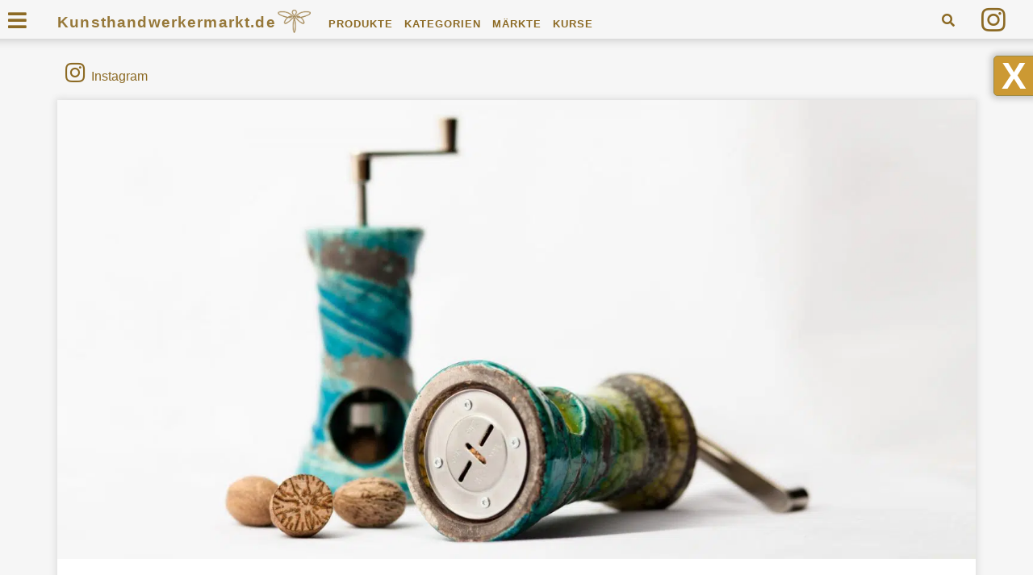

--- FILE ---
content_type: text/html; charset=UTF-8
request_url: https://www.kunsthandwerkermarkt.de/ines-segger-keramik-a-lart-gebrauchsunikate-aus-meisterhand
body_size: 16009
content:
<!DOCTYPE html><!--[if IE 9 ]>
<html class="ie9" lang="de"> <![endif]-->
<!--[if (gt IE 9)|!(IE)]><!-->
<html lang="de"><!--<![endif]-->
<head>
            	<meta name='robots' content='index, follow, max-image-preview:large, max-snippet:-1, max-video-preview:-1' />
<meta charset="UTF-8" />
<meta name="viewport" content="width=device-width, initial-scale=1" />

	<!-- This site is optimized with the Yoast SEO plugin v26.7 - https://yoast.com/wordpress/plugins/seo/ -->
	<title>Keramik á l´art - Gebrauchs&shy;uni&shy;kate aus Meisterhand - Kunsthandwerkermarkt.de</title>
	<meta name="description" content="Tonhaus stellt ausdrücklich zum Benutzen gemachte, funktional durchdachte, langlebige und einfach zu bedienende Gebrauchsgegenstände her." />
	<link rel="canonical" href="https://www.kunsthandwerkermarkt.de/ines-segger-keramik-a-lart-gebrauchsunikate-aus-meisterhand" />
	<meta property="og:locale" content="de_DE" />
	<meta property="og:type" content="article" />
	<meta property="og:title" content="Keramik á l´art - Gebrauchs&shy;uni&shy;kate aus Meisterhand - Kunsthandwerkermarkt.de" />
	<meta property="og:url" content="https://www.kunsthandwerkermarkt.de/ines-segger-keramik-a-lart-gebrauchsunikate-aus-meisterhand" />
	<meta property="og:site_name" content="Kunsthandwerkermarkt.de" />
	<meta property="article:published_time" content="2020-04-05T17:05:32+00:00" />
	<meta property="article:modified_time" content="2022-03-10T08:56:53+00:00" />
	<meta property="og:image" content="https://www.kunsthandwerkermarkt.de/wp-content/uploads/2020/07/ines-segger-tonhaus-muskat-muehle-scaled.jpg" />
	<meta property="og:image:width" content="2560" />
	<meta property="og:image:height" content="1280" />
	<meta property="og:image:type" content="image/jpeg" />
	<meta name="author" content="Produkteintrag" />
	<meta name="twitter:card" content="summary_large_image" />
	<meta name="twitter:label1" content="Verfasst von" />
	<meta name="twitter:data1" content="Produkteintrag" />
	<meta name="twitter:label2" content="Geschätzte Lesezeit" />
	<meta name="twitter:data2" content="1 Minute" />
	<script type="application/ld+json" class="yoast-schema-graph">{"@context":"https://schema.org","@graph":[{"@type":"Article","@id":"https://www.kunsthandwerkermarkt.de/ines-segger-keramik-a-lart-gebrauchsunikate-aus-meisterhand#article","isPartOf":{"@id":"https://www.kunsthandwerkermarkt.de/ines-segger-keramik-a-lart-gebrauchsunikate-aus-meisterhand"},"author":{"name":"Produkteintrag","@id":"https://www.kunsthandwerkermarkt.de/#/schema/person/ba7f43b3d5f463f9a6113d8f5e2f1472"},"headline":"Keramik á l´art &#8211; Gebrauchs&shy;uni&shy;kate aus Meisterhand","datePublished":"2020-04-05T17:05:32+00:00","dateModified":"2022-03-10T08:56:53+00:00","mainEntityOfPage":{"@id":"https://www.kunsthandwerkermarkt.de/ines-segger-keramik-a-lart-gebrauchsunikate-aus-meisterhand"},"wordCount":137,"publisher":{"@id":"https://www.kunsthandwerkermarkt.de/#organization"},"image":{"@id":"https://www.kunsthandwerkermarkt.de/ines-segger-keramik-a-lart-gebrauchsunikate-aus-meisterhand#primaryimage"},"thumbnailUrl":"https://www.kunsthandwerkermarkt.de/wp-content/uploads/2020/07/ines-segger-tonhaus-muskat-muehle-scaled.jpg","articleSection":["Keramik"],"inLanguage":"de"},{"@type":"WebPage","@id":"https://www.kunsthandwerkermarkt.de/ines-segger-keramik-a-lart-gebrauchsunikate-aus-meisterhand","url":"https://www.kunsthandwerkermarkt.de/ines-segger-keramik-a-lart-gebrauchsunikate-aus-meisterhand","name":"Keramik á l´art - Gebrauchs&shy;uni&shy;kate aus Meisterhand - Kunsthandwerkermarkt.de","isPartOf":{"@id":"https://www.kunsthandwerkermarkt.de/#website"},"primaryImageOfPage":{"@id":"https://www.kunsthandwerkermarkt.de/ines-segger-keramik-a-lart-gebrauchsunikate-aus-meisterhand#primaryimage"},"image":{"@id":"https://www.kunsthandwerkermarkt.de/ines-segger-keramik-a-lart-gebrauchsunikate-aus-meisterhand#primaryimage"},"thumbnailUrl":"https://www.kunsthandwerkermarkt.de/wp-content/uploads/2020/07/ines-segger-tonhaus-muskat-muehle-scaled.jpg","datePublished":"2020-04-05T17:05:32+00:00","dateModified":"2022-03-10T08:56:53+00:00","description":"Tonhaus stellt ausdrücklich zum Benutzen gemachte, funktional durchdachte, langlebige und einfach zu bedienende Gebrauchsgegenstände her.","breadcrumb":{"@id":"https://www.kunsthandwerkermarkt.de/ines-segger-keramik-a-lart-gebrauchsunikate-aus-meisterhand#breadcrumb"},"inLanguage":"de","potentialAction":[{"@type":"ReadAction","target":["https://www.kunsthandwerkermarkt.de/ines-segger-keramik-a-lart-gebrauchsunikate-aus-meisterhand"]}]},{"@type":"ImageObject","inLanguage":"de","@id":"https://www.kunsthandwerkermarkt.de/ines-segger-keramik-a-lart-gebrauchsunikate-aus-meisterhand#primaryimage","url":"https://www.kunsthandwerkermarkt.de/wp-content/uploads/2020/07/ines-segger-tonhaus-muskat-muehle-scaled.jpg","contentUrl":"https://www.kunsthandwerkermarkt.de/wp-content/uploads/2020/07/ines-segger-tonhaus-muskat-muehle-scaled.jpg","width":2560,"height":1280,"caption":"Tonhaus Ines Segger, Muskatnusmühle aus Keramik"},{"@type":"BreadcrumbList","@id":"https://www.kunsthandwerkermarkt.de/ines-segger-keramik-a-lart-gebrauchsunikate-aus-meisterhand#breadcrumb","itemListElement":[{"@type":"ListItem","position":1,"name":"Startseite","item":"https://www.kunsthandwerkermarkt.de/"},{"@type":"ListItem","position":2,"name":"Keramik á l´art &#8211; Gebrauchs&shy;uni&shy;kate aus Meisterhand"}]},{"@type":"WebSite","@id":"https://www.kunsthandwerkermarkt.de/#website","url":"https://www.kunsthandwerkermarkt.de/","name":"Kunsthandwerkermarkt.de","description":"schöne &amp; wertige Geschenkideen","publisher":{"@id":"https://www.kunsthandwerkermarkt.de/#organization"},"potentialAction":[{"@type":"SearchAction","target":{"@type":"EntryPoint","urlTemplate":"https://www.kunsthandwerkermarkt.de/?s={search_term_string}"},"query-input":{"@type":"PropertyValueSpecification","valueRequired":true,"valueName":"search_term_string"}}],"inLanguage":"de"},{"@type":"Organization","@id":"https://www.kunsthandwerkermarkt.de/#organization","name":"Kunsthandwerkermarkt.de","url":"https://www.kunsthandwerkermarkt.de/","logo":{"@type":"ImageObject","inLanguage":"de","@id":"https://www.kunsthandwerkermarkt.de/#/schema/logo/image/","url":"https://www.kunsthandwerkermarkt.de/wp-content/uploads/2020/12/kunsthandwerkermarkt.png","contentUrl":"https://www.kunsthandwerkermarkt.de/wp-content/uploads/2020/12/kunsthandwerkermarkt.png","width":315,"height":31,"caption":"Kunsthandwerkermarkt.de"},"image":{"@id":"https://www.kunsthandwerkermarkt.de/#/schema/logo/image/"}},{"@type":"Person","@id":"https://www.kunsthandwerkermarkt.de/#/schema/person/ba7f43b3d5f463f9a6113d8f5e2f1472","name":"Produkteintrag","image":{"@type":"ImageObject","inLanguage":"de","@id":"https://www.kunsthandwerkermarkt.de/#/schema/person/image/","url":"https://secure.gravatar.com/avatar/d1bcd5f3ad26ace32fbed51657c264a947fbe430349c499c7ef92b2720fd72a7?s=96&d=mm&r=g","contentUrl":"https://secure.gravatar.com/avatar/d1bcd5f3ad26ace32fbed51657c264a947fbe430349c499c7ef92b2720fd72a7?s=96&d=mm&r=g","caption":"Produkteintrag"}}]}</script>
	<!-- / Yoast SEO plugin. -->


<link rel="alternate" type="application/rss+xml" title="Kunsthandwerkermarkt.de &raquo; Feed" href="https://www.kunsthandwerkermarkt.de/feed" />
<link rel="alternate" type="application/rss+xml" title="Kunsthandwerkermarkt.de &raquo; Kommentar-Feed" href="https://www.kunsthandwerkermarkt.de/comments/feed" />
<link rel="alternate" title="oEmbed (JSON)" type="application/json+oembed" href="https://www.kunsthandwerkermarkt.de/wp-json/oembed/1.0/embed?url=https%3A%2F%2Fwww.kunsthandwerkermarkt.de%2Fines-segger-keramik-a-lart-gebrauchsunikate-aus-meisterhand" />
<link rel="alternate" title="oEmbed (XML)" type="text/xml+oembed" href="https://www.kunsthandwerkermarkt.de/wp-json/oembed/1.0/embed?url=https%3A%2F%2Fwww.kunsthandwerkermarkt.de%2Fines-segger-keramik-a-lart-gebrauchsunikate-aus-meisterhand&#038;format=xml" />
<style id='wp-img-auto-sizes-contain-inline-css' type='text/css'>
img:is([sizes=auto i],[sizes^="auto," i]){contain-intrinsic-size:3000px 1500px}
/*# sourceURL=wp-img-auto-sizes-contain-inline-css */
</style>
<link rel='stylesheet' id='post-views-counter-frontend-css' href='https://www.kunsthandwerkermarkt.de/wp-content/plugins/post-views-counter/css/frontend.css?ver=1.7.0' type='text/css' media='all' />
<style id='wp-block-library-inline-css' type='text/css'>
:root{--wp-block-synced-color:#7a00df;--wp-block-synced-color--rgb:122,0,223;--wp-bound-block-color:var(--wp-block-synced-color);--wp-editor-canvas-background:#ddd;--wp-admin-theme-color:#007cba;--wp-admin-theme-color--rgb:0,124,186;--wp-admin-theme-color-darker-10:#006ba1;--wp-admin-theme-color-darker-10--rgb:0,107,160.5;--wp-admin-theme-color-darker-20:#005a87;--wp-admin-theme-color-darker-20--rgb:0,90,135;--wp-admin-border-width-focus:2px}@media (min-resolution:192dpi){:root{--wp-admin-border-width-focus:1.5px}}.wp-element-button{cursor:pointer}:root .has-very-light-gray-background-color{background-color:#eee}:root .has-very-dark-gray-background-color{background-color:#313131}:root .has-very-light-gray-color{color:#eee}:root .has-very-dark-gray-color{color:#313131}:root .has-vivid-green-cyan-to-vivid-cyan-blue-gradient-background{background:linear-gradient(135deg,#00d084,#0693e3)}:root .has-purple-crush-gradient-background{background:linear-gradient(135deg,#34e2e4,#4721fb 50%,#ab1dfe)}:root .has-hazy-dawn-gradient-background{background:linear-gradient(135deg,#faaca8,#dad0ec)}:root .has-subdued-olive-gradient-background{background:linear-gradient(135deg,#fafae1,#67a671)}:root .has-atomic-cream-gradient-background{background:linear-gradient(135deg,#fdd79a,#004a59)}:root .has-nightshade-gradient-background{background:linear-gradient(135deg,#330968,#31cdcf)}:root .has-midnight-gradient-background{background:linear-gradient(135deg,#020381,#2874fc)}:root{--wp--preset--font-size--normal:16px;--wp--preset--font-size--huge:42px}.has-regular-font-size{font-size:1em}.has-larger-font-size{font-size:2.625em}.has-normal-font-size{font-size:var(--wp--preset--font-size--normal)}.has-huge-font-size{font-size:var(--wp--preset--font-size--huge)}.has-text-align-center{text-align:center}.has-text-align-left{text-align:left}.has-text-align-right{text-align:right}.has-fit-text{white-space:nowrap!important}#end-resizable-editor-section{display:none}.aligncenter{clear:both}.items-justified-left{justify-content:flex-start}.items-justified-center{justify-content:center}.items-justified-right{justify-content:flex-end}.items-justified-space-between{justify-content:space-between}.screen-reader-text{border:0;clip-path:inset(50%);height:1px;margin:-1px;overflow:hidden;padding:0;position:absolute;width:1px;word-wrap:normal!important}.screen-reader-text:focus{background-color:#ddd;clip-path:none;color:#444;display:block;font-size:1em;height:auto;left:5px;line-height:normal;padding:15px 23px 14px;text-decoration:none;top:5px;width:auto;z-index:100000}html :where(.has-border-color){border-style:solid}html :where([style*=border-top-color]){border-top-style:solid}html :where([style*=border-right-color]){border-right-style:solid}html :where([style*=border-bottom-color]){border-bottom-style:solid}html :where([style*=border-left-color]){border-left-style:solid}html :where([style*=border-width]){border-style:solid}html :where([style*=border-top-width]){border-top-style:solid}html :where([style*=border-right-width]){border-right-style:solid}html :where([style*=border-bottom-width]){border-bottom-style:solid}html :where([style*=border-left-width]){border-left-style:solid}html :where(img[class*=wp-image-]){height:auto;max-width:100%}:where(figure){margin:0 0 1em}html :where(.is-position-sticky){--wp-admin--admin-bar--position-offset:var(--wp-admin--admin-bar--height,0px)}@media screen and (max-width:600px){html :where(.is-position-sticky){--wp-admin--admin-bar--position-offset:0px}}

/*# sourceURL=wp-block-library-inline-css */
</style><style id='wp-block-image-inline-css' type='text/css'>
.wp-block-image>a,.wp-block-image>figure>a{display:inline-block}.wp-block-image img{box-sizing:border-box;height:auto;max-width:100%;vertical-align:bottom}@media not (prefers-reduced-motion){.wp-block-image img.hide{visibility:hidden}.wp-block-image img.show{animation:show-content-image .4s}}.wp-block-image[style*=border-radius] img,.wp-block-image[style*=border-radius]>a{border-radius:inherit}.wp-block-image.has-custom-border img{box-sizing:border-box}.wp-block-image.aligncenter{text-align:center}.wp-block-image.alignfull>a,.wp-block-image.alignwide>a{width:100%}.wp-block-image.alignfull img,.wp-block-image.alignwide img{height:auto;width:100%}.wp-block-image .aligncenter,.wp-block-image .alignleft,.wp-block-image .alignright,.wp-block-image.aligncenter,.wp-block-image.alignleft,.wp-block-image.alignright{display:table}.wp-block-image .aligncenter>figcaption,.wp-block-image .alignleft>figcaption,.wp-block-image .alignright>figcaption,.wp-block-image.aligncenter>figcaption,.wp-block-image.alignleft>figcaption,.wp-block-image.alignright>figcaption{caption-side:bottom;display:table-caption}.wp-block-image .alignleft{float:left;margin:.5em 1em .5em 0}.wp-block-image .alignright{float:right;margin:.5em 0 .5em 1em}.wp-block-image .aligncenter{margin-left:auto;margin-right:auto}.wp-block-image :where(figcaption){margin-bottom:1em;margin-top:.5em}.wp-block-image.is-style-circle-mask img{border-radius:9999px}@supports ((-webkit-mask-image:none) or (mask-image:none)) or (-webkit-mask-image:none){.wp-block-image.is-style-circle-mask img{border-radius:0;-webkit-mask-image:url('data:image/svg+xml;utf8,<svg viewBox="0 0 100 100" xmlns="http://www.w3.org/2000/svg"><circle cx="50" cy="50" r="50"/></svg>');mask-image:url('data:image/svg+xml;utf8,<svg viewBox="0 0 100 100" xmlns="http://www.w3.org/2000/svg"><circle cx="50" cy="50" r="50"/></svg>');mask-mode:alpha;-webkit-mask-position:center;mask-position:center;-webkit-mask-repeat:no-repeat;mask-repeat:no-repeat;-webkit-mask-size:contain;mask-size:contain}}:root :where(.wp-block-image.is-style-rounded img,.wp-block-image .is-style-rounded img){border-radius:9999px}.wp-block-image figure{margin:0}.wp-lightbox-container{display:flex;flex-direction:column;position:relative}.wp-lightbox-container img{cursor:zoom-in}.wp-lightbox-container img:hover+button{opacity:1}.wp-lightbox-container button{align-items:center;backdrop-filter:blur(16px) saturate(180%);background-color:#5a5a5a40;border:none;border-radius:4px;cursor:zoom-in;display:flex;height:20px;justify-content:center;opacity:0;padding:0;position:absolute;right:16px;text-align:center;top:16px;width:20px;z-index:100}@media not (prefers-reduced-motion){.wp-lightbox-container button{transition:opacity .2s ease}}.wp-lightbox-container button:focus-visible{outline:3px auto #5a5a5a40;outline:3px auto -webkit-focus-ring-color;outline-offset:3px}.wp-lightbox-container button:hover{cursor:pointer;opacity:1}.wp-lightbox-container button:focus{opacity:1}.wp-lightbox-container button:focus,.wp-lightbox-container button:hover,.wp-lightbox-container button:not(:hover):not(:active):not(.has-background){background-color:#5a5a5a40;border:none}.wp-lightbox-overlay{box-sizing:border-box;cursor:zoom-out;height:100vh;left:0;overflow:hidden;position:fixed;top:0;visibility:hidden;width:100%;z-index:100000}.wp-lightbox-overlay .close-button{align-items:center;cursor:pointer;display:flex;justify-content:center;min-height:40px;min-width:40px;padding:0;position:absolute;right:calc(env(safe-area-inset-right) + 16px);top:calc(env(safe-area-inset-top) + 16px);z-index:5000000}.wp-lightbox-overlay .close-button:focus,.wp-lightbox-overlay .close-button:hover,.wp-lightbox-overlay .close-button:not(:hover):not(:active):not(.has-background){background:none;border:none}.wp-lightbox-overlay .lightbox-image-container{height:var(--wp--lightbox-container-height);left:50%;overflow:hidden;position:absolute;top:50%;transform:translate(-50%,-50%);transform-origin:top left;width:var(--wp--lightbox-container-width);z-index:9999999999}.wp-lightbox-overlay .wp-block-image{align-items:center;box-sizing:border-box;display:flex;height:100%;justify-content:center;margin:0;position:relative;transform-origin:0 0;width:100%;z-index:3000000}.wp-lightbox-overlay .wp-block-image img{height:var(--wp--lightbox-image-height);min-height:var(--wp--lightbox-image-height);min-width:var(--wp--lightbox-image-width);width:var(--wp--lightbox-image-width)}.wp-lightbox-overlay .wp-block-image figcaption{display:none}.wp-lightbox-overlay button{background:none;border:none}.wp-lightbox-overlay .scrim{background-color:#fff;height:100%;opacity:.9;position:absolute;width:100%;z-index:2000000}.wp-lightbox-overlay.active{visibility:visible}@media not (prefers-reduced-motion){.wp-lightbox-overlay.active{animation:turn-on-visibility .25s both}.wp-lightbox-overlay.active img{animation:turn-on-visibility .35s both}.wp-lightbox-overlay.show-closing-animation:not(.active){animation:turn-off-visibility .35s both}.wp-lightbox-overlay.show-closing-animation:not(.active) img{animation:turn-off-visibility .25s both}.wp-lightbox-overlay.zoom.active{animation:none;opacity:1;visibility:visible}.wp-lightbox-overlay.zoom.active .lightbox-image-container{animation:lightbox-zoom-in .4s}.wp-lightbox-overlay.zoom.active .lightbox-image-container img{animation:none}.wp-lightbox-overlay.zoom.active .scrim{animation:turn-on-visibility .4s forwards}.wp-lightbox-overlay.zoom.show-closing-animation:not(.active){animation:none}.wp-lightbox-overlay.zoom.show-closing-animation:not(.active) .lightbox-image-container{animation:lightbox-zoom-out .4s}.wp-lightbox-overlay.zoom.show-closing-animation:not(.active) .lightbox-image-container img{animation:none}.wp-lightbox-overlay.zoom.show-closing-animation:not(.active) .scrim{animation:turn-off-visibility .4s forwards}}@keyframes show-content-image{0%{visibility:hidden}99%{visibility:hidden}to{visibility:visible}}@keyframes turn-on-visibility{0%{opacity:0}to{opacity:1}}@keyframes turn-off-visibility{0%{opacity:1;visibility:visible}99%{opacity:0;visibility:visible}to{opacity:0;visibility:hidden}}@keyframes lightbox-zoom-in{0%{transform:translate(calc((-100vw + var(--wp--lightbox-scrollbar-width))/2 + var(--wp--lightbox-initial-left-position)),calc(-50vh + var(--wp--lightbox-initial-top-position))) scale(var(--wp--lightbox-scale))}to{transform:translate(-50%,-50%) scale(1)}}@keyframes lightbox-zoom-out{0%{transform:translate(-50%,-50%) scale(1);visibility:visible}99%{visibility:visible}to{transform:translate(calc((-100vw + var(--wp--lightbox-scrollbar-width))/2 + var(--wp--lightbox-initial-left-position)),calc(-50vh + var(--wp--lightbox-initial-top-position))) scale(var(--wp--lightbox-scale));visibility:hidden}}
/*# sourceURL=https://www.kunsthandwerkermarkt.de/wp-includes/blocks/image/style.min.css */
</style>
<style id='wp-block-separator-inline-css' type='text/css'>
@charset "UTF-8";.wp-block-separator{border:none;border-top:2px solid}:root :where(.wp-block-separator.is-style-dots){height:auto;line-height:1;text-align:center}:root :where(.wp-block-separator.is-style-dots):before{color:currentColor;content:"···";font-family:serif;font-size:1.5em;letter-spacing:2em;padding-left:2em}.wp-block-separator.is-style-dots{background:none!important;border:none!important}
/*# sourceURL=https://www.kunsthandwerkermarkt.de/wp-includes/blocks/separator/style.min.css */
</style>
<style id='wp-block-spacer-inline-css' type='text/css'>
.wp-block-spacer{clear:both}
/*# sourceURL=https://www.kunsthandwerkermarkt.de/wp-includes/blocks/spacer/style.min.css */
</style>
<style id='global-styles-inline-css' type='text/css'>
:root{--wp--preset--aspect-ratio--square: 1;--wp--preset--aspect-ratio--4-3: 4/3;--wp--preset--aspect-ratio--3-4: 3/4;--wp--preset--aspect-ratio--3-2: 3/2;--wp--preset--aspect-ratio--2-3: 2/3;--wp--preset--aspect-ratio--16-9: 16/9;--wp--preset--aspect-ratio--9-16: 9/16;--wp--preset--color--black: #000000;--wp--preset--color--cyan-bluish-gray: #abb8c3;--wp--preset--color--white: #ffffff;--wp--preset--color--pale-pink: #f78da7;--wp--preset--color--vivid-red: #cf2e2e;--wp--preset--color--luminous-vivid-orange: #ff6900;--wp--preset--color--luminous-vivid-amber: #fcb900;--wp--preset--color--light-green-cyan: #7bdcb5;--wp--preset--color--vivid-green-cyan: #00d084;--wp--preset--color--pale-cyan-blue: #8ed1fc;--wp--preset--color--vivid-cyan-blue: #0693e3;--wp--preset--color--vivid-purple: #9b51e0;--wp--preset--gradient--vivid-cyan-blue-to-vivid-purple: linear-gradient(135deg,rgb(6,147,227) 0%,rgb(155,81,224) 100%);--wp--preset--gradient--light-green-cyan-to-vivid-green-cyan: linear-gradient(135deg,rgb(122,220,180) 0%,rgb(0,208,130) 100%);--wp--preset--gradient--luminous-vivid-amber-to-luminous-vivid-orange: linear-gradient(135deg,rgb(252,185,0) 0%,rgb(255,105,0) 100%);--wp--preset--gradient--luminous-vivid-orange-to-vivid-red: linear-gradient(135deg,rgb(255,105,0) 0%,rgb(207,46,46) 100%);--wp--preset--gradient--very-light-gray-to-cyan-bluish-gray: linear-gradient(135deg,rgb(238,238,238) 0%,rgb(169,184,195) 100%);--wp--preset--gradient--cool-to-warm-spectrum: linear-gradient(135deg,rgb(74,234,220) 0%,rgb(151,120,209) 20%,rgb(207,42,186) 40%,rgb(238,44,130) 60%,rgb(251,105,98) 80%,rgb(254,248,76) 100%);--wp--preset--gradient--blush-light-purple: linear-gradient(135deg,rgb(255,206,236) 0%,rgb(152,150,240) 100%);--wp--preset--gradient--blush-bordeaux: linear-gradient(135deg,rgb(254,205,165) 0%,rgb(254,45,45) 50%,rgb(107,0,62) 100%);--wp--preset--gradient--luminous-dusk: linear-gradient(135deg,rgb(255,203,112) 0%,rgb(199,81,192) 50%,rgb(65,88,208) 100%);--wp--preset--gradient--pale-ocean: linear-gradient(135deg,rgb(255,245,203) 0%,rgb(182,227,212) 50%,rgb(51,167,181) 100%);--wp--preset--gradient--electric-grass: linear-gradient(135deg,rgb(202,248,128) 0%,rgb(113,206,126) 100%);--wp--preset--gradient--midnight: linear-gradient(135deg,rgb(2,3,129) 0%,rgb(40,116,252) 100%);--wp--preset--font-size--small: 13px;--wp--preset--font-size--medium: 20px;--wp--preset--font-size--large: 21px;--wp--preset--font-size--x-large: 42px;--wp--preset--font-size--regular: 16px;--wp--preset--font-size--larger: 30px;--wp--preset--spacing--20: 0.44rem;--wp--preset--spacing--30: 0.67rem;--wp--preset--spacing--40: 1rem;--wp--preset--spacing--50: 1.5rem;--wp--preset--spacing--60: 2.25rem;--wp--preset--spacing--70: 3.38rem;--wp--preset--spacing--80: 5.06rem;--wp--preset--shadow--natural: 6px 6px 9px rgba(0, 0, 0, 0.2);--wp--preset--shadow--deep: 12px 12px 50px rgba(0, 0, 0, 0.4);--wp--preset--shadow--sharp: 6px 6px 0px rgba(0, 0, 0, 0.2);--wp--preset--shadow--outlined: 6px 6px 0px -3px rgb(255, 255, 255), 6px 6px rgb(0, 0, 0);--wp--preset--shadow--crisp: 6px 6px 0px rgb(0, 0, 0);}:where(.is-layout-flex){gap: 0.5em;}:where(.is-layout-grid){gap: 0.5em;}body .is-layout-flex{display: flex;}.is-layout-flex{flex-wrap: wrap;align-items: center;}.is-layout-flex > :is(*, div){margin: 0;}body .is-layout-grid{display: grid;}.is-layout-grid > :is(*, div){margin: 0;}:where(.wp-block-columns.is-layout-flex){gap: 2em;}:where(.wp-block-columns.is-layout-grid){gap: 2em;}:where(.wp-block-post-template.is-layout-flex){gap: 1.25em;}:where(.wp-block-post-template.is-layout-grid){gap: 1.25em;}.has-black-color{color: var(--wp--preset--color--black) !important;}.has-cyan-bluish-gray-color{color: var(--wp--preset--color--cyan-bluish-gray) !important;}.has-white-color{color: var(--wp--preset--color--white) !important;}.has-pale-pink-color{color: var(--wp--preset--color--pale-pink) !important;}.has-vivid-red-color{color: var(--wp--preset--color--vivid-red) !important;}.has-luminous-vivid-orange-color{color: var(--wp--preset--color--luminous-vivid-orange) !important;}.has-luminous-vivid-amber-color{color: var(--wp--preset--color--luminous-vivid-amber) !important;}.has-light-green-cyan-color{color: var(--wp--preset--color--light-green-cyan) !important;}.has-vivid-green-cyan-color{color: var(--wp--preset--color--vivid-green-cyan) !important;}.has-pale-cyan-blue-color{color: var(--wp--preset--color--pale-cyan-blue) !important;}.has-vivid-cyan-blue-color{color: var(--wp--preset--color--vivid-cyan-blue) !important;}.has-vivid-purple-color{color: var(--wp--preset--color--vivid-purple) !important;}.has-black-background-color{background-color: var(--wp--preset--color--black) !important;}.has-cyan-bluish-gray-background-color{background-color: var(--wp--preset--color--cyan-bluish-gray) !important;}.has-white-background-color{background-color: var(--wp--preset--color--white) !important;}.has-pale-pink-background-color{background-color: var(--wp--preset--color--pale-pink) !important;}.has-vivid-red-background-color{background-color: var(--wp--preset--color--vivid-red) !important;}.has-luminous-vivid-orange-background-color{background-color: var(--wp--preset--color--luminous-vivid-orange) !important;}.has-luminous-vivid-amber-background-color{background-color: var(--wp--preset--color--luminous-vivid-amber) !important;}.has-light-green-cyan-background-color{background-color: var(--wp--preset--color--light-green-cyan) !important;}.has-vivid-green-cyan-background-color{background-color: var(--wp--preset--color--vivid-green-cyan) !important;}.has-pale-cyan-blue-background-color{background-color: var(--wp--preset--color--pale-cyan-blue) !important;}.has-vivid-cyan-blue-background-color{background-color: var(--wp--preset--color--vivid-cyan-blue) !important;}.has-vivid-purple-background-color{background-color: var(--wp--preset--color--vivid-purple) !important;}.has-black-border-color{border-color: var(--wp--preset--color--black) !important;}.has-cyan-bluish-gray-border-color{border-color: var(--wp--preset--color--cyan-bluish-gray) !important;}.has-white-border-color{border-color: var(--wp--preset--color--white) !important;}.has-pale-pink-border-color{border-color: var(--wp--preset--color--pale-pink) !important;}.has-vivid-red-border-color{border-color: var(--wp--preset--color--vivid-red) !important;}.has-luminous-vivid-orange-border-color{border-color: var(--wp--preset--color--luminous-vivid-orange) !important;}.has-luminous-vivid-amber-border-color{border-color: var(--wp--preset--color--luminous-vivid-amber) !important;}.has-light-green-cyan-border-color{border-color: var(--wp--preset--color--light-green-cyan) !important;}.has-vivid-green-cyan-border-color{border-color: var(--wp--preset--color--vivid-green-cyan) !important;}.has-pale-cyan-blue-border-color{border-color: var(--wp--preset--color--pale-cyan-blue) !important;}.has-vivid-cyan-blue-border-color{border-color: var(--wp--preset--color--vivid-cyan-blue) !important;}.has-vivid-purple-border-color{border-color: var(--wp--preset--color--vivid-purple) !important;}.has-vivid-cyan-blue-to-vivid-purple-gradient-background{background: var(--wp--preset--gradient--vivid-cyan-blue-to-vivid-purple) !important;}.has-light-green-cyan-to-vivid-green-cyan-gradient-background{background: var(--wp--preset--gradient--light-green-cyan-to-vivid-green-cyan) !important;}.has-luminous-vivid-amber-to-luminous-vivid-orange-gradient-background{background: var(--wp--preset--gradient--luminous-vivid-amber-to-luminous-vivid-orange) !important;}.has-luminous-vivid-orange-to-vivid-red-gradient-background{background: var(--wp--preset--gradient--luminous-vivid-orange-to-vivid-red) !important;}.has-very-light-gray-to-cyan-bluish-gray-gradient-background{background: var(--wp--preset--gradient--very-light-gray-to-cyan-bluish-gray) !important;}.has-cool-to-warm-spectrum-gradient-background{background: var(--wp--preset--gradient--cool-to-warm-spectrum) !important;}.has-blush-light-purple-gradient-background{background: var(--wp--preset--gradient--blush-light-purple) !important;}.has-blush-bordeaux-gradient-background{background: var(--wp--preset--gradient--blush-bordeaux) !important;}.has-luminous-dusk-gradient-background{background: var(--wp--preset--gradient--luminous-dusk) !important;}.has-pale-ocean-gradient-background{background: var(--wp--preset--gradient--pale-ocean) !important;}.has-electric-grass-gradient-background{background: var(--wp--preset--gradient--electric-grass) !important;}.has-midnight-gradient-background{background: var(--wp--preset--gradient--midnight) !important;}.has-small-font-size{font-size: var(--wp--preset--font-size--small) !important;}.has-medium-font-size{font-size: var(--wp--preset--font-size--medium) !important;}.has-large-font-size{font-size: var(--wp--preset--font-size--large) !important;}.has-x-large-font-size{font-size: var(--wp--preset--font-size--x-large) !important;}
/*# sourceURL=global-styles-inline-css */
</style>

<style id='classic-theme-styles-inline-css' type='text/css'>
/*! This file is auto-generated */
.wp-block-button__link{color:#fff;background-color:#32373c;border-radius:9999px;box-shadow:none;text-decoration:none;padding:calc(.667em + 2px) calc(1.333em + 2px);font-size:1.125em}.wp-block-file__button{background:#32373c;color:#fff;text-decoration:none}
/*# sourceURL=/wp-includes/css/classic-themes.min.css */
</style>
<link rel='stylesheet' id='contact-form-7-css' href='https://www.kunsthandwerkermarkt.de/wp-content/plugins/contact-form-7/includes/css/styles.css?ver=6.1.4' type='text/css' media='all' />
<link rel='stylesheet' id='wpcf7-redirect-script-frontend-css' href='https://www.kunsthandwerkermarkt.de/wp-content/plugins/wpcf7-redirect/build/assets/frontend-script.css?ver=2c532d7e2be36f6af233' type='text/css' media='all' />
<link rel='stylesheet' id='ct-tracks-font-awesome-css' href='https://www.kunsthandwerkermarkt.de/wp-content/themes/tracks/assets/font-awesome/css/all.min.css?ver=c998732fc1e8339ad9b3f532cdab4c56' type='text/css' media='all' />
<link rel='stylesheet' id='chld_thm_cfg_parent-css' href='https://www.kunsthandwerkermarkt.de/wp-content/themes/tracks/style.min.css?ver=c998732fc1e8339ad9b3f532cdab4c56' type='text/css' media='all' />
<link rel='stylesheet' id='ct-tracks-style-css' href='https://www.kunsthandwerkermarkt.de/wp-content/themes/tracks-child/style.css?ver=c998732fc1e8339ad9b3f532cdab4c56' type='text/css' media='all' />
<link rel='stylesheet' id='ct-tracks-pro-style-css' href='https://www.kunsthandwerkermarkt.de/wp-content/plugins/tracks-pro/styles/style.min.css?ver=c998732fc1e8339ad9b3f532cdab4c56' type='text/css' media='all' />
<script type="text/javascript" id="post-views-counter-frontend-js-before">
/* <![CDATA[ */
var pvcArgsFrontend = {"mode":"js","postID":1455,"requestURL":"https:\/\/www.kunsthandwerkermarkt.de\/wp-admin\/admin-ajax.php","nonce":"b7c5c132af","dataStorage":"cookies","multisite":false,"path":"\/","domain":""};

//# sourceURL=post-views-counter-frontend-js-before
/* ]]> */
</script>
<script type="text/javascript" src="https://www.kunsthandwerkermarkt.de/wp-content/plugins/post-views-counter/js/frontend.js?ver=1.7.0" id="post-views-counter-frontend-js"></script>
<script type="text/javascript" src="https://www.kunsthandwerkermarkt.de/wp-content/themes/tracks-child/vendor/jquery-3.5.1.min.js?ver=c998732fc1e8339ad9b3f532cdab4c56" id="jquery-js"></script>
<link rel="https://api.w.org/" href="https://www.kunsthandwerkermarkt.de/wp-json/" /><link rel="alternate" title="JSON" type="application/json" href="https://www.kunsthandwerkermarkt.de/wp-json/wp/v2/posts/1455" /><link rel="EditURI" type="application/rsd+xml" title="RSD" href="https://www.kunsthandwerkermarkt.de/xmlrpc.php?rsd" />

<link rel='shortlink' href='https://www.kunsthandwerkermarkt.de/?p=1455' />
<meta property="og:description" content="Tonhaus stellt ausdrücklich zum Benutzen gemachte, funktional durchdachte, langlebige und einfach zu bedienende Gebrauchsgegenstände her." />
<link rel='stylesheet' id='ct-tracks-style-css' href='https://www.kunsthandwerkermarkt.de/wp-content/themes/tracks-child/style.min.css?ver=6.1' type='text/css' media='all' />


<!-- EventON Version -->
<meta name="generator" content="EventON 5.0.6" />

<link rel="icon" href="https://www.kunsthandwerkermarkt.de/wp-content/uploads/2020/12/cropped-kunsthandwerkermarkt-icon-1-32x32.png" sizes="32x32" />
<link rel="icon" href="https://www.kunsthandwerkermarkt.de/wp-content/uploads/2020/12/cropped-kunsthandwerkermarkt-icon-1-192x192.png" sizes="192x192" />
<link rel="apple-touch-icon" href="https://www.kunsthandwerkermarkt.de/wp-content/uploads/2020/12/cropped-kunsthandwerkermarkt-icon-1-180x180.png" />
<meta name="msapplication-TileImage" content="https://www.kunsthandwerkermarkt.de/wp-content/uploads/2020/12/cropped-kunsthandwerkermarkt-icon-1-270x270.png" />
    <meta name="thumbnail" content="https://www.kunsthandwerkermarkt.de/wp-content/uploads/2020/07/ines-segger-tonhaus-muskat-muehle-scaled-150x150.jpg" />	<meta name="apple-mobile-web-app-capable" content="yes">
<meta name="theme-color" content="#f6f6f6">
<link rel="manifest" href="/manifest.json">
<style>.footer_fb{display:none !important; max-height:1px !important; padding:0 !important;}</style>

</head>
<body id="tracks-child" class="wp-singular post-template-default single single-post postid-1455 single-format-standard wp-theme-tracks wp-child-theme-tracks-child ct-body singular singular-post singular-post-1455 not-front standard">
<script>var autoslide=0;null!=window.sessionStorage.getItem("autoplay")&&(autoslide=1,document.getElementById("tracks-child").style.opacity="0");var wplh,u1,site_in_box=!1,wlh=(wlh=window.location.hash+"...").substring(2,wlh.length-4);window.location==window.parent.location?5<wlh.length&&(location.href=wlh):(wplh="/"+(wplh=window.parent.location.hash+"...").substring(2,wplh.length-4))==(u1=new URL(window.location).pathname)&&(site_in_box=!0);</script>

			<div id="overflow-container" class="overflow-container">
				<header id="site-header" class="site-header" role="banner">
			<div class='top-navigation'><div class='container'>	<div id="menu-secondary" class="menu-container menu-secondary" role="navigation">
		<button id="toggle-secondary-navigation" class="toggle-secondary-navigation"><i class="fas fa-plus"></i></button>
		<div class="menu"><ul id="menu-secondary-items" class="menu-secondary-items"><li id="menu-item-4742" class="menu-item menu-item-type-custom menu-item-object-custom menu-item-4742"><a href="/">Produkte</a></li>
<li id="menu-item-8863" class="menu-item menu-item-type-custom menu-item-object-custom menu-item-has-children menu-item-8863"><a href="#rf">Kategorien</a>
<ul class="sub-menu">
	<li id="menu-item-8886" class="menu-item menu-item-type-custom menu-item-object-custom menu-item-home menu-item-8886"><a href="https://www.kunsthandwerkermarkt.de/">Alle Kategorien</a></li>
	<li id="menu-item-8869" class="menu-item menu-item-type-taxonomy menu-item-object-category menu-item-8869"><a href="https://www.kunsthandwerkermarkt.de/deko">Deko</a></li>
	<li id="menu-item-8870" class="menu-item menu-item-type-taxonomy menu-item-object-category menu-item-8870"><a href="https://www.kunsthandwerkermarkt.de/garten">Garten</a></li>
	<li id="menu-item-8871" class="menu-item menu-item-type-taxonomy menu-item-object-category menu-item-8871"><a href="https://www.kunsthandwerkermarkt.de/glas">Glas</a></li>
	<li id="menu-item-8872" class="menu-item menu-item-type-taxonomy menu-item-object-category menu-item-8872"><a href="https://www.kunsthandwerkermarkt.de/holz">Holz</a></li>
	<li id="menu-item-8873" class="menu-item menu-item-type-taxonomy menu-item-object-category current-post-ancestor current-menu-parent current-post-parent menu-item-8873"><a href="https://www.kunsthandwerkermarkt.de/keramik">Keramik</a></li>
	<li id="menu-item-9465" class="menu-item menu-item-type-taxonomy menu-item-object-category menu-item-9465"><a href="https://www.kunsthandwerkermarkt.de/kinetische-objekte">Kinetische Objekte</a></li>
	<li id="menu-item-8874" class="menu-item menu-item-type-taxonomy menu-item-object-category menu-item-8874"><a href="https://www.kunsthandwerkermarkt.de/lampen-leuchten">Lampen, Leuchten</a></li>
	<li id="menu-item-8875" class="menu-item menu-item-type-taxonomy menu-item-object-category menu-item-8875"><a href="https://www.kunsthandwerkermarkt.de/leder">Leder</a></li>
	<li id="menu-item-8876" class="menu-item menu-item-type-taxonomy menu-item-object-category menu-item-8876"><a href="https://www.kunsthandwerkermarkt.de/malerei">Malerei</a></li>
	<li id="menu-item-8877" class="menu-item menu-item-type-taxonomy menu-item-object-category menu-item-8877"><a href="https://www.kunsthandwerkermarkt.de/metall">Metall</a></li>
	<li id="menu-item-8878" class="menu-item menu-item-type-taxonomy menu-item-object-category menu-item-8878"><a href="https://www.kunsthandwerkermarkt.de/mode">Mode</a></li>
	<li id="menu-item-8879" class="menu-item menu-item-type-taxonomy menu-item-object-category menu-item-8879"><a href="https://www.kunsthandwerkermarkt.de/musikinstrumente">Musikinstrumente</a></li>
	<li id="menu-item-8880" class="menu-item menu-item-type-taxonomy menu-item-object-category menu-item-8880"><a href="https://www.kunsthandwerkermarkt.de/papier">Papier</a></li>
	<li id="menu-item-8881" class="menu-item menu-item-type-taxonomy menu-item-object-category menu-item-8881"><a href="https://www.kunsthandwerkermarkt.de/schmuck">Schmuck</a></li>
	<li id="menu-item-8882" class="menu-item menu-item-type-taxonomy menu-item-object-category menu-item-8882"><a href="https://www.kunsthandwerkermarkt.de/skulpturen">Skulpturen</a></li>
	<li id="menu-item-8883" class="menu-item menu-item-type-taxonomy menu-item-object-category menu-item-8883"><a href="https://www.kunsthandwerkermarkt.de/stoffe">Stoffe</a></li>
	<li id="menu-item-8884" class="menu-item menu-item-type-taxonomy menu-item-object-category menu-item-8884"><a href="https://www.kunsthandwerkermarkt.de/unikate">Unikate</a></li>
	<li id="menu-item-8885" class="menu-item menu-item-type-taxonomy menu-item-object-category menu-item-8885"><a href="https://www.kunsthandwerkermarkt.de/wohnen">Wohnen</a></li>
</ul>
</li>
<li id="menu-item-4743" class="menu-item menu-item-type-custom menu-item-object-custom menu-item-4743"><a href="/veranstaltungstermine/">Märkte</a></li>
<li id="menu-item-4744" class="menu-item menu-item-type-custom menu-item-object-custom menu-item-4744"><a href="/kurse-workshops/">Kurse</a></li>
</ul></div>	</div>
<div id="search-form-container-top" class='search-form-container'>
<span id="insta_header" style="right:20px;float:right;position:relative;margin-top:0px;font-size:2.1em;"><a href="https://www.instagram.com/kunsthandwerkermarkt.de/" target="_blank" rel="noopener"><i style="color:#d3ab59;" class="fab fa-instagram" title="Kunsthandwerkermarkt.de auf Instagram"></i><span style="display:none">Instagram</span></a></span><span id="kopfherz"><a id="khl1" href="#" onklick="return false;" aria-current="page" rel="nofollow" title="Meine Merkliste"><i class="fas fa-heart" aria-hidden="true"><span id="kopfherzanz"></span></i></a></span>    <button id="search-icon" class="search-icon">
        <span style="color:#000;position:relative;top:-95px;left:22px;font-size:6px;">Suche</span><i class="fas fa-search"></i>
	</button>
	<form role="search" method="get" class="search-form" action="https://www.kunsthandwerkermarkt.de/">
		<label class="screen-reader-text">Suchen nach:</label>
		<input id="search-input-0" type="search" class="oh_search search-field" placeholder="Suche&#8230;" value=""
		       name="s" title="Suchen nach:"/>
		<input id="search-submit-0"  type="submit" class="search-submit" value='Senden'/>
	</form>
</div>
</div></div>			            <div id="p_title" class="p_title"><a href="/" >Kunsthandwerkermarkt.de<img class="lhimg lazy lazy-image" src="/images/ltkhwm_tr.png" data-src="/images/ltkhwm.png" style="height:35px;width:46px;margin:-10px 0px;" alt="Kunsthandwerkermarkt.de"></a></div>
            <div id="p_title1" class="p_title" style="top:-100px;opacity:0.9;"><a href="/" >Kunsthandwerkermarkt.de<img class="lhimg lazy" src="/images/ltkhwm.png" style="height:35px;width:46px;margin:-10px 0px;" alt="Kunsthandwerkermarkt.de"></a></div>
            <div id="p_title2" class="p_title" style="top:-100px;opacity:0;"><a href="/" style="padding:0 0.7em;text-decoration:underline;">zur Onlineausstellung ...</a></div>

			<div class="container">
				<button id="toggle-navigation" class="toggle-navigation"><span style="color:#fff;position:relative;top:-120px;left:22px;font-size:6px;">Menü</span><i class="fas fa-bars"></i>
</button>

<div id="menu-primary-tracks" class="menu-primary-tracks"></div>
<div id="menu-primary" class="menu-container menu-primary" role="navigation">

	<div class="menu"><ul id="menu-primary-items" class="menu-primary-items"><li id="menu-item-82" class="menu-item menu-item-type-custom menu-item-object-custom menu-item-home menu-item-82"><a href="https://www.kunsthandwerkermarkt.de/">Alle Produkte</a></li>
<li id="menu-item-7595" class="menu-item menu-item-type-custom menu-item-object-custom menu-item-has-children menu-item-7595"><a href="#submenu"><span class="mpDe">Übersicht nach Kategorien</span><span class="mpMo">Übersicht nach Kategorien</span>  <i class="fas fa-chevron-down" aria-hidden="true"></i><i style="display:none;" class="fas fa-chevron-up" aria-hidden="true"></i></a>
<ul class="sub-menu">
	<li id="menu-item-8860" class="menu-item menu-item-type-custom menu-item-object-custom menu-item-home menu-item-8860"><a href="https://www.kunsthandwerkermarkt.de/">Alle Kategorien</a></li>
	<li id="menu-item-8832" class="menu-item menu-item-type-taxonomy menu-item-object-category menu-item-8832"><a href="https://www.kunsthandwerkermarkt.de/deko">Deko</a></li>
	<li id="menu-item-8833" class="menu-item menu-item-type-taxonomy menu-item-object-category menu-item-8833"><a href="https://www.kunsthandwerkermarkt.de/garten">Garten</a></li>
	<li id="menu-item-8834" class="menu-item menu-item-type-taxonomy menu-item-object-category menu-item-8834"><a href="https://www.kunsthandwerkermarkt.de/glas">Glas</a></li>
	<li id="menu-item-8835" class="menu-item menu-item-type-taxonomy menu-item-object-category menu-item-8835"><a href="https://www.kunsthandwerkermarkt.de/holz">Holz</a></li>
	<li id="menu-item-8836" class="menu-item menu-item-type-taxonomy menu-item-object-category current-post-ancestor current-menu-parent current-post-parent menu-item-8836"><a href="https://www.kunsthandwerkermarkt.de/keramik">Keramik</a></li>
	<li id="menu-item-9468" class="menu-item menu-item-type-taxonomy menu-item-object-category menu-item-9468"><a href="https://www.kunsthandwerkermarkt.de/kinetische-objekte">Kinetische Objekte</a></li>
	<li id="menu-item-8837" class="menu-item menu-item-type-taxonomy menu-item-object-category menu-item-8837"><a href="https://www.kunsthandwerkermarkt.de/lampen-leuchten">Lampen, Leuchten</a></li>
	<li id="menu-item-8838" class="menu-item menu-item-type-taxonomy menu-item-object-category menu-item-8838"><a href="https://www.kunsthandwerkermarkt.de/leder">Leder</a></li>
	<li id="menu-item-8839" class="menu-item menu-item-type-taxonomy menu-item-object-category menu-item-8839"><a href="https://www.kunsthandwerkermarkt.de/malerei">Malerei</a></li>
	<li id="menu-item-8840" class="menu-item menu-item-type-taxonomy menu-item-object-category menu-item-8840"><a href="https://www.kunsthandwerkermarkt.de/metall">Metall</a></li>
	<li id="menu-item-8841" class="menu-item menu-item-type-taxonomy menu-item-object-category menu-item-8841"><a href="https://www.kunsthandwerkermarkt.de/mode">Mode</a></li>
	<li id="menu-item-8842" class="menu-item menu-item-type-taxonomy menu-item-object-category menu-item-8842"><a href="https://www.kunsthandwerkermarkt.de/musikinstrumente">Musikinstrumente</a></li>
	<li id="menu-item-8843" class="menu-item menu-item-type-taxonomy menu-item-object-category menu-item-8843"><a href="https://www.kunsthandwerkermarkt.de/papier">Papier</a></li>
	<li id="menu-item-8844" class="menu-item menu-item-type-taxonomy menu-item-object-category menu-item-8844"><a href="https://www.kunsthandwerkermarkt.de/schmuck">Schmuck</a></li>
	<li id="menu-item-8845" class="menu-item menu-item-type-taxonomy menu-item-object-category menu-item-8845"><a href="https://www.kunsthandwerkermarkt.de/skulpturen">Skulpturen</a></li>
	<li id="menu-item-8846" class="menu-item menu-item-type-taxonomy menu-item-object-category menu-item-8846"><a href="https://www.kunsthandwerkermarkt.de/stoffe">Stoffe</a></li>
	<li id="menu-item-8847" class="menu-item menu-item-type-taxonomy menu-item-object-category menu-item-8847"><a href="https://www.kunsthandwerkermarkt.de/unikate">Unikate</a></li>
	<li id="menu-item-8848" class="menu-item menu-item-type-taxonomy menu-item-object-category menu-item-8848"><a href="https://www.kunsthandwerkermarkt.de/wohnen">Wohnen</a></li>
</ul>
</li>
<li id="menu-item-3743" class="menu-item menu-item-type-custom menu-item-object-custom menu-item-3743"><a href="https://www.kunsthandwerkermarkt.de/veranstaltungstermine/"><span class="mpDe">Termine</span><span class="mpMo">Veranstaltungstermine von<br>Märkten &#038; Messen</span></a></li>
<li id="menu-item-1567" class="menu-item menu-item-type-custom menu-item-object-custom menu-item-1567"><a href="https://www.kunsthandwerkermarkt.de/kurse-workshops/"><span class="mpDe">Kurse</span><span class="mpMo">Kurse &#038; Workshops</span></a></li>
<li id="menu-item-10245" class="menu-item menu-item-type-custom menu-item-object-custom menu-item-10245"><a href="https://www.kunsthandwerkermarkt.de/ausstellerverzeichnis-nach-namen"><span class="mpDe">Ausstellerverzeichnis</span><span class="mpMo">Ausstellerverzeichnis<br>Kunsthandwerk</span></a></li>
<li id="menu-item-4631" class="menu-item menu-item-type-post_type menu-item-object-page menu-item-4631"><a href="https://www.kunsthandwerkermarkt.de/merkliste"><span class="mpDe mherz"><i class="fas fa-heart" aria-hidden="true"></i></span><span class="mpMo mherz">Meine Merkliste  <i class="fas fa-heart" aria-hidden="true"></i></span></a></li>
<li id="menu-item-6381" class="menu-item menu-item-type-custom menu-item-object-custom menu-item-6381"><a href="#"><span class="mpMo mpMoService mpMoDiv">– – – – – – – – – – – – – – – –</span></a></li>
<li id="menu-item-7587" class="menu-item menu-item-type-custom menu-item-object-custom menu-item-7587"><a href="https://www.instagram.com/kunsthandwerkermarkt.de/"><span class="mpDe insta_blank"><i style="font-size:1.5em" class="fab fa-instagram" title="Kunsthandwerkermarkt.de auf Instagram"></i> Instagram</span><span class="mpMo mpMoService">Instagram  <i style="font-size:1.5em" class="fab fa-instagram" title="Kunsthandwerkermarkt.de auf Instagram"></i></span></a></li>
<li id="menu-item-7586" class="menu-item menu-item-type-custom menu-item-object-custom menu-item-7586"><a href="#"><span class="mpMo mpMoService mpMoDiv">– – – – – – – – – – – – – – – –</span></a></li>
<li id="menu-item-6387" class="menu-item menu-item-type-custom menu-item-object-custom menu-item-6387"><a href="https://www.kunsthandwerkermarkt.de/ihr-eintrag"><span class="mpDe">Produkte eintragen</span><span class="mpMo mpMoService">Eigene Produkte, Kurse,<br>Workshops präsentieren.</span></a></li>
<li id="menu-item-6380" class="menu-item menu-item-type-custom menu-item-object-custom menu-item-6380"><a href="https://www.kunsthandwerkermarkt.de/termin-eintragen"><span class="mpDe">Termin eintragen</span><span class="mpMo mpMoService">Eigene Veranstaltungen,<br>Märkte oder Messen<br>veröffentlichen.</span></a></li>
<li id="menu-item-7593" class="menu-item menu-item-type-custom menu-item-object-custom menu-item-7593"><a href="#"><span class="mpMo mpMoService mpMoDiv">– – – – – – – – – – – – – – – –</span></a></li>
<li id="menu-item-7592" class="menu-item menu-item-type-post_type menu-item-object-page menu-item-7592"><a href="https://www.kunsthandwerkermarkt.de/impressum"><span class="mpDe">Impressum</span><span class="mpMo">Impressum</span></a></li>
<li id="menu-item-7589" class="menu-item menu-item-type-post_type menu-item-object-page menu-item-privacy-policy menu-item-7589"><a rel="privacy-policy" href="https://www.kunsthandwerkermarkt.de/datenschutzerklaerung"><span class="mpDe">Datenschutz</span><span class="mpMo">Datenschutz</span></a></li>
<li id="menu-item-9470" class="menu-item menu-item-type-custom menu-item-object-custom menu-item-9470"><a href="#"><br><span style="border:3px dashed #8c6a24;padding:0.6em 2.2em;" class="mpMo mpMoService mpMoDiv">Linkempfehlungen</span><br><br></a></li>
<li id="menu-item-11006" class="menu-item menu-item-type-custom menu-item-object-custom menu-item-11006"><a href="https://www.keramikmarkt.de#tb">Keramikmarkt.de</a></li>
<li id="menu-item-9471" class="menu-item menu-item-type-custom menu-item-object-custom menu-item-9471"><a href="https://www.kunstgalerie.de#tb">Kunstgalerie.de</a></li>
<li id="menu-item-11007" class="menu-item menu-item-type-custom menu-item-object-custom menu-item-11007"><a href="https://www.schmuckportal.de#tb">Schmuckportal.de</a></li>
<li id="menu-item-9472" class="menu-item menu-item-type-custom menu-item-object-custom menu-item-9472"><a href="https://www.skulpturen.de#tb">Skulpturen.de</a></li>
<li id="menu-item-9473" class="menu-item menu-item-type-custom menu-item-object-custom menu-item-9473"><a href="https://www.unikate.de#tb">Unikate.de</a></li>
</ul></div></div>			</div>
		</header>
						<div id="main" class="main" role="main">
<script>if(site_in_box){document.getElementById("main").style.marginTop="10px";}</script>

			<div id="insta_top" class="entry" style="box-shadow: none !important;background: no-repeat !important;margin: -10px auto 1.5em auto !important;padding-top: 0 !important;"><div style="float:left;color:#b2872f;padding-left:10px;"><a href="https://www.instagram.com/kunsthandwerkermarkt.de/" target="_blank" rel="noopener" style="color: #8c6a24;"><i style="font-size:1.7em;padding-right: 8px;" class="fab fa-instagram" title="instagram"></i>Instagram</a></div></div><div id="loop-container" class="loop-container">
<div class="post-1455 post type-post status-publish format-standard has-post-thumbnail hentry category-keramik entry full-without-featured odd excerpt-1">
    <div onclick="javascript:x_close('p');" class="x-close">X</div>    <div id="detail-image-top" style="width:100%;padding-top:50%;position:relative;"><img class="wp-image-1861" src="https://www.kunsthandwerkermarkt.de/wp-content/uploads/2020/07/ines-segger-tonhaus-muskat-muehle-scaled.jpg" alt="Tonhaus Ines Segger, Muskatnusmühle aus Keramik" style="width:100%;height:auto;position:absolute;top:0;left:0;bottom:0;right:0;" srcset="https://www.kunsthandwerkermarkt.de/wp-content/uploads/2020/07/ines-segger-tonhaus-muskat-muehle-scaled.jpg 2560w, https://www.kunsthandwerkermarkt.de/wp-content/uploads/2020/07/ines-segger-tonhaus-muskat-muehle-scaled-300x150.jpg 300w, https://www.kunsthandwerkermarkt.de/wp-content/uploads/2020/07/ines-segger-tonhaus-muskat-muehle-scaled-1024x512.jpg 1024w, https://www.kunsthandwerkermarkt.de/wp-content/uploads/2020/07/ines-segger-tonhaus-muskat-muehle-scaled-768x384.jpg 768w, https://www.kunsthandwerkermarkt.de/wp-content/uploads/2020/07/ines-segger-tonhaus-muskat-muehle-scaled-1536x768.jpg 1536w, https://www.kunsthandwerkermarkt.de/wp-content/uploads/2020/07/ines-segger-tonhaus-muskat-muehle-scaled-2048x1024.jpg 2048w" sizes="(max-width: 2560px) 100vw, 2560px" /></div>
	<div class='entry-header'>               
		<br><h1 class='entry-title'>Keramik á l´art &#8211; Gebrauchs&shy;uni&shy;kate aus Meisterhand</h1>
	</div>
	<div class="entry-container">
		<div class="entry-content">
			<article>
								<p>Seit 1996 betreiben Ines Segger und Ulf Huppertz das Tonhaus in den beiden Ateliers Bockenheim und Hilgert.</p>
<p>Für unsere Arbeiten charakteristisch, ist die große Freude an der Vielseitigkeit des keramischen Materials. Unsere Arbeiten sind ausdrücklich zum Benutzen gemacht und funktional durchdacht. Sie sollen dem täglichen Gebrauch standhalten und im Benutzer die Liebe zum Alltagsgegenstand wecken.</p>
<p>Moderne Ansprüche, wie Spülmaschinenfestigkeit, mechanische Belastbarkeit, einfache Bedienung sind uns ebenso wichtig, wie die Form unterstreichende farbige Elemente, oder haptische Strukturen und überraschende Greifmöglichkeiten.</p>
<p>Wir lieben das Spannungsfeld zwischen Althergebrachtem und Hochmodernem, die Kombination von verschiedensten Techniken und Materialien. Dabei überschreiten wir gern bekannte Grenzen und stellen scheinbar Unumstößliches in Frage. Oberflächentexturen, Strukturen und haptische Erlebnisfelder sind wichtige Elemente des gestalterischen Gesamtkonzepts</p>


<div style="height:20px" aria-hidden="true" class="wp-block-spacer"></div>



<hr class="wp-block-separator has-text-color has-background is-style-wide" style="background-color:#cc9933;color:#cc9933"/>



<div style="height:40px" aria-hidden="true" class="wp-block-spacer"></div>



<div class="wp-block-image"><figure class="aligncenter size-large is-resized"><img fetchpriority="high" decoding="async" src="https://www.kunsthandwerkermarkt.de/wp-content/uploads/2020/08/ines-segger-tonhaus-bienenbar-1024x763.jpg" alt="Tonhaus Ines Segger, Bienenbar" class="wp-image-2661" width="768" height="572" srcset="https://www.kunsthandwerkermarkt.de/wp-content/uploads/2020/08/ines-segger-tonhaus-bienenbar-1024x763.jpg 1024w, https://www.kunsthandwerkermarkt.de/wp-content/uploads/2020/08/ines-segger-tonhaus-bienenbar-300x224.jpg 300w, https://www.kunsthandwerkermarkt.de/wp-content/uploads/2020/08/ines-segger-tonhaus-bienenbar-768x572.jpg 768w, https://www.kunsthandwerkermarkt.de/wp-content/uploads/2020/08/ines-segger-tonhaus-bienenbar.jpg 1041w" sizes="(max-width: 768px) 100vw, 768px" /><figcaption>Bienenbar</figcaption></figure></div>



<div style="height:40px" aria-hidden="true" class="wp-block-spacer"></div>


<div id="vc" class="zhp-adresse"><b><span id="zhp-adr-1">Tonhaus</span></b><br><span id="zhp-adr-2">Ines Segger<br></span><span id="vis_str">Leininger Ring 85<br></span><span id="vis_ort">D-67278 Bockenheim<br></span><p style="margin:1.1em 0;">Telefon: <span id="vis_tel">+49 (0)6359 949235</span></p><p style="margin:0.5em 0;text-transform:none;"><a href="#" class="zhp count count_mt" id="ZMID1" onclick="javascript:mailto_zs1();">Anfrage per E-Mail<span style="display:none;"> Tonhaus</span></a></p><p id="vis_hp" style="margin:0.5em 0;" class="event-yes"><a class="zhp count count_ws" href="https://www.tonhaus-keramik.de/" target="_blank" rel="nofollow noopener">Zu meiner Homepage</a></p>							</article>
		</div>
	</div>
</div>
    <nav class="navigation pagination" role="navigation" aria-label="Zur&uuml;ck zur &Uuml;bersicht" style="margin-top:20px;">
 	    <h2 class="screen-reader-text">Zur&uuml;ck zur &Uuml;bersicht</h2>
		<div class="nav-links">
		    <a class="back" style="padding:0 2em !important;" href="https://www.kunsthandwerkermarkt.de/" title="Zur Startseite"><img style="width:213px;height:53px;" src="/images/startseite.png" alt="" />
            </a>
        </div>
    </nav>
</div></div> <!-- .main -->

<footer id="site-footer" class="site-footer" role="contentinfo">
    <h2>
        <a href="https://www.kunsthandwerkermarkt.de" style="color:#222 !important">Kunsthandwerkermarkt.de</a>
    </h2>
            <p class="site-description" style="color:#111 !important">
            schöne &amp; wertige Geschenkideen        </p>
    	<div class="sidebar sidebar-footer active-3" id="sidebar-footer">
		<section id="categories-2" class="widget widget_categories"><span class="widget-title">Kategorien</span>
			<ul>
					<li class="cat-item cat-item-549"><a href="https://www.kunsthandwerkermarkt.de/accessoires">Accessoires</a>
</li>
	<li class="cat-item cat-item-7"><a href="https://www.kunsthandwerkermarkt.de/deko">Deko</a>
</li>
	<li class="cat-item cat-item-4"><a href="https://www.kunsthandwerkermarkt.de/garten">Garten</a>
</li>
	<li class="cat-item cat-item-25"><a href="https://www.kunsthandwerkermarkt.de/glas">Glas</a>
</li>
	<li class="cat-item cat-item-24"><a href="https://www.kunsthandwerkermarkt.de/holz">Holz</a>
</li>
	<li class="cat-item cat-item-23"><a href="https://www.kunsthandwerkermarkt.de/keramik">Keramik</a>
</li>
	<li class="cat-item cat-item-384"><a href="https://www.kunsthandwerkermarkt.de/kinetische-objekte">Kinetische Objekte</a>
</li>
	<li class="cat-item cat-item-176"><a href="https://www.kunsthandwerkermarkt.de/lampen-leuchten">Lampen, Leuchten</a>
</li>
	<li class="cat-item cat-item-26"><a href="https://www.kunsthandwerkermarkt.de/leder">Leder</a>
</li>
	<li class="cat-item cat-item-14"><a href="https://www.kunsthandwerkermarkt.de/malerei">Malerei</a>
</li>
	<li class="cat-item cat-item-27"><a href="https://www.kunsthandwerkermarkt.de/metall">Metall</a>
</li>
	<li class="cat-item cat-item-3"><a href="https://www.kunsthandwerkermarkt.de/mode">Mode</a>
</li>
	<li class="cat-item cat-item-10"><a href="https://www.kunsthandwerkermarkt.de/musikinstrumente">Musikinstrumente</a>
</li>
	<li class="cat-item cat-item-28"><a href="https://www.kunsthandwerkermarkt.de/papier">Papier</a>
</li>
	<li class="cat-item cat-item-5"><a href="https://www.kunsthandwerkermarkt.de/schmuck">Schmuck</a>
</li>
	<li class="cat-item cat-item-11"><a href="https://www.kunsthandwerkermarkt.de/skulpturen">Skulpturen</a>
</li>
	<li class="cat-item cat-item-12"><a href="https://www.kunsthandwerkermarkt.de/stoffe">Stoffe</a>
</li>
	<li class="cat-item cat-item-13"><a href="https://www.kunsthandwerkermarkt.de/unikate">Unikate</a>
</li>
	<li class="cat-item cat-item-2"><a href="https://www.kunsthandwerkermarkt.de/wohnen">Wohnen</a>
</li>
			</ul>

			</section><section id="search-3" class="widget widget_search"><span class="widget-title">Suche</span><div class='search-form-container'>
    <button class="search-icon">
        <span style="color:#000;position:relative;top:-95px;left:22px;font-size:6px;">Suche</span><i class="fas fa-search"></i>
	</button>
	<form role="search" method="get" class="search-form" action="https://www.kunsthandwerkermarkt.de/">
		<label class="screen-reader-text">Suchen nach:</label>
		<input id="search-input-1" type="search" class="oh_search search-field" placeholder="Suche&#8230;" value=""
		       name="s" title="Suchen nach:"/>
		<input id="search-submit-1"  type="submit" class="search-submit" value='Senden'/>
	</form>
</div>
</section><section id="nav_menu-5" class="widget widget_nav_menu"><span class="widget-title">Events &#038; Termine</span><div class="menu-footer-container"><ul id="menu-footer" class="menu"><li id="menu-item-2923" class="menu-item menu-item-type-custom menu-item-object-custom menu-item-2923"><a href="https://www.kunsthandwerkermarkt.de/veranstaltungstermine">Veranstaltungstermine,<br>Märkte &#038; Messen</a></li>
<li id="menu-item-3393" class="menu-item menu-item-type-custom menu-item-object-custom menu-item-3393"><a href="https://www.kunsthandwerkermarkt.de/kurse-workshops">Kurse / Workshops</a></li>
<li id="menu-item-2926" class="menu-item menu-item-type-custom menu-item-object-custom menu-item-2926"><a href="#na">Service</a></li>
<li id="menu-item-4634" class="menu-item menu-item-type-post_type menu-item-object-page menu-item-4634"><a href="https://www.kunsthandwerkermarkt.de/merkliste"><i class="fas fa-heart" aria-hidden="true"></i> Meine Merkliste</a></li>
<li id="menu-item-4018" class="menu-item menu-item-type-post_type menu-item-object-page menu-item-4018"><a href="https://www.kunsthandwerkermarkt.de/ausstellerverzeichnis-nach-namen">Ausstellerverzeichnis Kunsthandwerk</a></li>
<li id="menu-item-5730" class="menu-item menu-item-type-post_type menu-item-object-page menu-item-5730"><a href="https://www.kunsthandwerkermarkt.de/ihr-eintrag">Als Aussteller bewerben</a></li>
<li id="menu-item-6382" class="menu-item menu-item-type-custom menu-item-object-custom menu-item-6382"><a href="https://www.kunsthandwerkermarkt.de/termin-eintragen">Markt / Veranstaltung eintragen</a></li>
<li id="menu-item-9440" class="menu-item menu-item-type-custom menu-item-object-custom menu-item-9440"><a href="#na">LINKEMPFEHLUNGEN</a></li>
<li id="menu-item-11008" class="menu-item menu-item-type-custom menu-item-object-custom menu-item-11008"><a href="https://www.keramikmarkt.de#tb">Keramikmarkt.de</a></li>
<li id="menu-item-9441" class="menu-item menu-item-type-custom menu-item-object-custom menu-item-9441"><a href="https://www.kunstgalerie.de#tb">Kunstgalerie.de</a></li>
<li id="menu-item-10512" class="menu-item menu-item-type-custom menu-item-object-custom menu-item-10512"><a href="https://www.schmuckportal.de#tb">Schmuckportal.de</a></li>
<li id="menu-item-9442" class="menu-item menu-item-type-custom menu-item-object-custom menu-item-9442"><a href="https://www.skulpturen.de#tb">Skulpturen.de</a></li>
<li id="menu-item-9443" class="menu-item menu-item-type-custom menu-item-object-custom menu-item-9443"><a href="https://www.unikate.de#tb">Unikate.de</a></li>
</ul></div></section>	</div>
    <div class="design-credit">
        <p>
            <a href="https://www.kunsthandwerkermarkt.de/impressum">Impressum</a>   <a href="https://www.kunsthandwerkermarkt.de/vertrieb">Vertrieb</a>   <a href="https://www.kunsthandwerkermarkt.de/datenschutzerklaerung">Datenschutz</a>        </p>
    </div>
</footer>

    <div id="return-top" class="return-top""><i class="fas fa-arrow-up"></i></div>
</div><!-- .overflow-container -->
<script type="speculationrules">
{"prefetch":[{"source":"document","where":{"and":[{"href_matches":"/*"},{"not":{"href_matches":["/wp-*.php","/wp-admin/*","/wp-content/uploads/*","/wp-content/*","/wp-content/plugins/*","/wp-content/themes/tracks-child/*","/wp-content/themes/tracks/*","/*\\?(.+)"]}},{"not":{"selector_matches":"a[rel~=\"nofollow\"]"}},{"not":{"selector_matches":".no-prefetch, .no-prefetch a"}}]},"eagerness":"conservative"}]}
</script>
<script type="text/javascript" src="https://www.kunsthandwerkermarkt.de/wp-includes/js/dist/hooks.min.js?ver=dd5603f07f9220ed27f1" id="wp-hooks-js"></script>
<script type="text/javascript" src="https://www.kunsthandwerkermarkt.de/wp-includes/js/dist/i18n.min.js?ver=c26c3dc7bed366793375" id="wp-i18n-js"></script>
<script type="text/javascript" id="wp-i18n-js-after">
/* <![CDATA[ */
wp.i18n.setLocaleData( { 'text direction\u0004ltr': [ 'ltr' ] } );
//# sourceURL=wp-i18n-js-after
/* ]]> */
</script>
<script type="text/javascript" src="https://www.kunsthandwerkermarkt.de/wp-content/plugins/contact-form-7/includes/swv/js/index.js?ver=6.1.4" id="swv-js"></script>
<script type="text/javascript" id="contact-form-7-js-translations">
/* <![CDATA[ */
( function( domain, translations ) {
	var localeData = translations.locale_data[ domain ] || translations.locale_data.messages;
	localeData[""].domain = domain;
	wp.i18n.setLocaleData( localeData, domain );
} )( "contact-form-7", {"translation-revision-date":"2025-10-26 03:28:49+0000","generator":"GlotPress\/4.0.3","domain":"messages","locale_data":{"messages":{"":{"domain":"messages","plural-forms":"nplurals=2; plural=n != 1;","lang":"de"},"This contact form is placed in the wrong place.":["Dieses Kontaktformular wurde an der falschen Stelle platziert."],"Error:":["Fehler:"]}},"comment":{"reference":"includes\/js\/index.js"}} );
//# sourceURL=contact-form-7-js-translations
/* ]]> */
</script>
<script type="text/javascript" id="contact-form-7-js-before">
/* <![CDATA[ */
var wpcf7 = {
    "api": {
        "root": "https:\/\/www.kunsthandwerkermarkt.de\/wp-json\/",
        "namespace": "contact-form-7\/v1"
    }
};
//# sourceURL=contact-form-7-js-before
/* ]]> */
</script>
<script type="text/javascript" src="https://www.kunsthandwerkermarkt.de/wp-content/plugins/contact-form-7/includes/js/index.js?ver=6.1.4" id="contact-form-7-js"></script>
<script type="text/javascript" id="wpcf7-redirect-script-js-extra">
/* <![CDATA[ */
var wpcf7r = {"ajax_url":"https://www.kunsthandwerkermarkt.de/wp-admin/admin-ajax.php"};
//# sourceURL=wpcf7-redirect-script-js-extra
/* ]]> */
</script>
<script type="text/javascript" src="https://www.kunsthandwerkermarkt.de/wp-content/plugins/wpcf7-redirect/build/assets/frontend-script.js?ver=2c532d7e2be36f6af233" id="wpcf7-redirect-script-js"></script>
<script type="text/javascript" src="https://www.kunsthandwerkermarkt.de/wp-content/themes/tracks/js/build/production.min.js?ver=c998732fc1e8339ad9b3f532cdab4c56" id="ct-tracks-production-js"></script>
<script type="text/javascript" src="https://www.kunsthandwerkermarkt.de/wp-content/plugins/page-links-to/dist/new-tab.js?ver=3.3.7" id="page-links-to-js"></script>
<script type="text/javascript" src="https://www.kunsthandwerkermarkt.de/wp-content/plugins/tracks-pro/js/build/functions.min.js?ver=c998732fc1e8339ad9b3f532cdab4c56" id="ct-tracks-pro-js-js"></script>

<style>.opacity0,.archive .main,.main,#main{opacity:1 !important;} .highlight{background:#FF3;padding:1px;}</style>

<script>var iA=0;</script>
<script>
function mailto_zs1(){var ev_titel = $('.entry-title').text();var element = document.getElementById("ZMID1");element.href="mailto:"+ atob("aXNlZ2dlckB0b25oYXVzLWtlcmFtaWsuZGU=") +"?subject="+encodeURIComponent('Anfrage zu Ihren Arbeiten / Objekten auf Kunsthandwerkermarkt.de')+"&body="+encodeURIComponent('An: '+'Tonhaus, Ines Segger, Leininger Ring 85, D-67278 Bockenheim\n\nhttps://www.kunsthandwerkermarkt.de/ines-segger-keramik-a-lart-gebrauchsunikate-aus-meisterhand/\n\n\nMeine Frage: ....\n\n\nMeine Kontaktdaten sind:\n\nName: ....\n\nTelefon: ....\n\nE-Mail: ....\n\n ');setTimeout(function(){element.href="#";}, 1000);}var jk_mobile='', jk_vbilder=false, jk_website='www.kunsthandwerkermarkt.de/ines-segger-keramik-a-lart-gebrauchsunikate-aus-meisterhand', jk_v_k=false, jk_kw=false, jk_v14=false, jk_vt=false, jk_ds=false, jk_ruri='/ines-segger-keramik-a-lart-gebrauchsunikate-aus-meisterhand', jk_host='https://www.kunsthandwerkermarkt.de/', jk_evo_eintrag=false, jk_cce=false, jk_ihof=false, jk_mkl=true;if(document.getElementById('wk_ok')) {jk_v_k=true;}
</script>
<script type='text/javascript' src='https://www.kunsthandwerkermarkt.de/wp-content/themes/tracks-child/footer.min.js'></script>






<div id="x_overlay" style="display:none;background-color:#ffffffcc;position:fixed;left:0;top:0;z-index:100000;width:100%;height:100%;"></div>
</body>
</html>

--- FILE ---
content_type: text/html; charset=UTF-8
request_url: https://www.kunsthandwerkermarkt.de/wp-admin/admin-ajax.php
body_size: -39
content:
{"post_id":1455,"counted":true,"storage":{"name":["pvc_visits[0]"],"value":["1768537403b1455"],"expiry":[1768537403]},"type":"post"}

--- FILE ---
content_type: text/css
request_url: https://www.kunsthandwerkermarkt.de/wp-content/themes/tracks/style.min.css?ver=c998732fc1e8339ad9b3f532cdab4c56
body_size: 50738
content:
@charset "UTF-8";
.toggle-navigation i,.site-title{font-size:1.625em;line-height:1.85;}
.menu-secondary-items a,.menu-footer-items a,.widget li,.singular-attachment .attachment-caption,.design-credit,.comment-author div,.comments-number h2,.author-meta .author span,.further-reading span,.further-reading a,.entry-categories span,.entry-categories a,.entry-tags span,.entry-tags a,.pagination,.more-link,.excerpt-meta,.entry-meta,.wp-caption-text,.wp-block-image figcaption,.alignright figcaption,.alignleft figcaption,.aligncenter figcaption,.alignnone figcaption,.alignwide figcaption,.alignfull figcaption,.size-auto figcaption,.size-full figcaption,.size-large figcaption,.size-medium figcaption,.size-thumbnail figcaption,.wp-block-table figcaption{font-size:.813em;line-height:1.85;}
.comments,.entry-container{padding:0 5.55%;}
.menu-secondary-items a,.menu-footer-items a,.widget li,.widget-title,.design-credit,.site-footer h1,.comment-author .author-name,.comments-number h2,.author-meta .author span,.further-reading,.entry-categories,.entry-tags,.pagination,.more-link,.excerpt-title,.entry-title,.excerpt-meta,.entry-meta,.menu-unset>ul a,.menu-primary-items a,.site-title{text-transform:uppercase;letter-spacing:.08em;font-weight:700;}
*,*:before,*:after{box-sizing:border-box;}
body{height:100%;font-size:100%;margin:0;padding:0;font-family:"raleway", sans-serif;line-height:1.5;color:#4d4d4d;background:#222;-webkit-font-smoothing:antialiased;-ms-word-wrap:break-word;word-wrap:break-word;}
.overflow-container{overflow:hidden;position:relative;height:auto;min-height:100%;}
.main{background:#222;padding-bottom:1.5em;margin:0 auto;}
.loop-container:after{content:".";display:block;clear:both;visibility:hidden;line-height:0;height:0;}
p{margin:1.5em 0;}
a{text-decoration:none;color:#222;-webkit-transition:all .2s ease;transition:all .2s ease;}
a:link{color:#222;}
a:visited,a:hover,a:active,a:focus{color:black;}
article a{text-decoration:underline;}
h1,h2,h3,h4,h5,h6{font-family:"raleway", sans-serif;margin:0;padding:0;font-weight:400;}
h1{font-size:2.625em;line-height:1.143;}
h2{font-size:2.25em;line-height:1.34;}
h3{font-size:1.625em;line-height:1.85;}
h4{font-size:1.313em;line-height:1.143;}
h5{font-size:1.125em;line-height:1.34;}
h6{font-size:1em;line-height:1.5;}
ul,ol{font-size:1em;padding:0;margin:1.5em;}
ul ul,ul ol,ol ul,ol ol{margin:0 1.5em;}
ul ul,ol ol,ul ol,ol ul,li li{font-size:1em;}
pre{-ms-word-wrap:break-word;word-wrap:break-word;word-break:break-all;white-space:pre-wrap;padding:.75em;background:#f5f5f5;}
code{padding:0 .375em;background:#f5f5f5;}
pre code{padding:0;}
blockquote{margin:1.5em 0;padding:0 1.5em;border-left:solid .75em #222;}
blockquote cite{display:block;text-align:right;}
hr{margin:.69em 0;}
table{border-spacing:0;border-collapse:collapse;margin:1.5em 0;}
td{padding:.5em .75em;border:solid 1px #4d4d4d;line-height:1.5;}
th{padding:.5em .75em;border:solid 1px #4d4d4d;line-height:1.5;}
.wp-block-table{margin:0;}
.wp-block-table thead{background:#ededed;}
.wp-block-table td,.wp-block-table th{border-color:#aaa;}
.wp-block-table.is-style-stripes{border-bottom:none;}
.wp-block-table.is-style-stripes thead{background:none;}
.wp-block-table.is-style-stripes td,.wp-block-table.is-style-stripes th{border-color:#aaa;}
.wp-block-table figcaption{line-height:1.5;margin:-1em 0 0 0;color:#8c8c8c;text-align:center;}
.wp-block-image{margin:0 auto;line-height:0;}
.alignright,.alignleft,.aligncenter,.alignnone,.alignwide,.alignfull,.size-auto,.size-full,.size-large,.size-medium,.size-thumbnail{height:auto;line-height:0;max-width:100%;max-width:calc(100% - 48px);}
.alignright img,.alignleft img,.aligncenter img,.alignnone img,.alignwide img,.alignfull img,.size-auto img,.size-full img,.size-large img,.size-medium img,.size-thumbnail img{max-width:100%;}
.alignright figcaption,.alignleft figcaption,.aligncenter figcaption,.alignnone figcaption,.alignwide figcaption,.alignfull figcaption,.size-auto figcaption,.size-full figcaption,.size-large figcaption,.size-medium figcaption,.size-thumbnail figcaption{line-height:1.5;margin:6px 0 0 0;color:#8c8c8c;text-align:center;}
.wp-block-image figcaption{line-height:1.5;margin:6px 0 0 0;color:#8c8c8c;}
.alignleft{float:left;margin:0 1.5em 1.5em 0;}
.alignright{float:right;margin:0 0 1.5em 1.5em;}
.aligncenter{text-align:center;margin:1.5em auto;display:block;max-width:100%;}
.alignnone{margin:1.5em;}
img{height:auto;line-height:0;}
.singular-attachment img{max-width:100%;}
.wp-caption-text{margin:6px 0 0 0;color:#8c8c8c;}
.wp-block-social-links a{color:#fff;}
.wp-block-media-text .wp-block-media-text__content{line-height:1.5;}
.wp-block-media-text.alignwide{max-width:100%;}
.wp-block-group.alignwide,.wp-block-group .alignwide,.wp-block-group.alignfull,.wp-block-group .alignfull{line-height:1.5;}
.wp-block-gallery figcaption{margin:-8px auto 0;text-align:center;font-size:14px;}
input[type=text],input[type=email],input[type=password],input[type=number],input[type=search],input[type=tel],input[type=url],textarea{padding:.8em;width:100%;max-width:27.75em;min-height:45px;outline:solid 1px #000;border:none;font-family:"raleway", sans-serif;font-size:.813em;line-height:1.85;border-radius:0;-webkit-appearance:none;-webkit-transition:all .2s ease;transition:all .2s ease;}
textarea{max-width:41.625em;overflow:auto;}
input[type=submit]{background:#222;color:white;max-width:22.2em;min-width:11.1em;padding:.8em;min-height:45px;outline:none;border:none;font-family:"raleway", sans-serif;font-size:.813em;line-height:1.85;border-radius:0;-webkit-appearance:none;-webkit-transition:all .2s ease;transition:all .2s ease;}
input[type=submit]:hover,input[type=submit]:active,input[type=submit]:focus{cursor:pointer;background:black;}
input[type=search]{margin-right:1.5em;padding-right:.375em;}
.excerpt.sticky .excerpt-container{background:wheat;}
a img{border:none;}
.screen-reader-text{position:absolute;clip:rect(1px 1px 1px 1px);clip:rect(1px, 1px, 1px, 1px);overflow:hidden;height:1px;width:1px;}
.skip-content{position:absolute;width:100%;background:#111;color:#aaa;text-align:center;padding:.375em;top:-4.5em;z-index:19;font-weight:700;text-transform:uppercase;letter-spacing:.08em;}
.skip-content:active,.skip-content:focus{top:0;color:#fff;}
.search .sticky{background:white;}
.blog .main,.archive .main,.search .main{width:88.89%;max-width:1280px;}
.blog #breadcrumbs,.archive #breadcrumbs,.search #breadcrumbs{width:100%;}
.entry{max-width:1280px;}
.infinite-loader,#infinite-handle{clear:both;}
#breadcrumbs{margin:1.5em auto;width:88.88%;max-width:1280px;color:#aaa;}
#breadcrumbs a{color:#fff;}
@media only screen and (min-device-width: 320px) and (max-device-width: 480px) and (orientation: landscape){html{-webkit-text-size-adjust:none;text-size-adjust:none;}}
@media all and (max-width: 935px){.menu-primary,.menu-primary-tracks{position:absolute;top:0;padding-top:6em;left:100%;height:100%;width:100%;z-index:19;background-color:#f6f6f6;background-size:1px 48px;}}
@media all and (min-width: 936px){.menu-primary,.menu-primary-tracks{-webkit-transform:translateZ(0);transform:translateZ(0);-webkit-backface-visibility:hidden;backface-visibility:hidden;position:absolute;top:0;padding-top:6em;left:100%;height:100%;width:100%;z-index:19;background-image:-webkit-linear-gradient(#f6f6f6 26px, transparent 24px, transparent 24px);background-image:linear-gradient(#f6f6f6 26px, transparent 24px, transparent 24px);background-size:1px 48px;text-align:center;-webkit-transition:all .3s ease-in-out;transition:all .3s ease-in-out;}}
@media only screen and (min-device-width: 768px) and (max-device-width: 1024px) and (orientation: landscape){html{-webkit-text-size-adjust:none;text-size-adjust:none;}}
.site-header{padding:.75em 5.55%;}
.site-header .container{margin:0 auto;max-width:1280px;}
.site-header:after{content:".";display:block;clear:both;visibility:hidden;line-height:0;height:0;}
.title-info{float:left;position:relative;z-index:29;}
.site-title{letter-spacing:.06em;opacity:.6;-webkit-transition:opacity .2s ease;transition:opacity .2s ease;}
.site-title span{opacity:0;position:absolute;top:-99em;}
.site-title a{color:white;}
.site-title a:link,.site-title a:visited,.site-title a:hover,.site-title a:active,.site-title a:focus{color:white;}
.site-title img{max-width:5em;max-height:1.5em;}
.site-title:hover,.site-title:active,.site-title:focus{opacity:1;}
.toggle-navigation{position:relative;float:right;z-index:29;border:none;background:none;font-size:1em;margin:0;padding:0 0 0 1.5em;color:white;opacity:.6;-webkit-transition:opacity .2s ease;transition:opacity .2s ease;}
.toggle-navigation:hover,.toggle-navigation:active,.toggle-navigation:focus{opacity:1;cursor:pointer;outline:none;}
.menu-primary-tracks{top:1.5em;left:-100%;z-index:19;}
.site-header .site-description{opacity:0;color:white;}
.menu-unset>ul,.menu-primary-items{list-style:none;opacity:0;}
.menu-unset>ul li.current-menu-item a,.menu-unset>ul li.current_page_item a,.menu-primary-items li.current-menu-item a,.menu-primary-items li.current_page_item a{opacity:1;}
.menu-unset>ul a,.menu-primary-items a{display:block;color:white;opacity:.6;margin:1.5em 0 .75em 0;-webkit-backface-visibility:hidden;backface-visibility:hidden;}
.menu-unset>ul a:only-child,.menu-primary-items a:only-child{margin:1.5em 0;}
.menu-unset>ul a:link,.menu-unset>ul a:visited,.menu-primary-items a:link,.menu-primary-items a:visited{color:white;}
.menu-unset>ul a:hover,.menu-unset>ul a:active,.menu-unset>ul a:focus,.menu-primary-items a:hover,.menu-primary-items a:active,.menu-primary-items a:focus{opacity:1;}
.menu-unset>ul .sub-menu,.menu-unset>ul .children,.menu-primary-items .sub-menu,.menu-primary-items .children{list-style:none;}
.menu-unset>ul .sub-menu li a,.menu-unset>ul .children li a,.menu-primary-items .sub-menu li a,.menu-primary-items .children li a{margin:.75em 0;opacity:.4;}
.menu-unset>ul .sub-menu li a:hover,.menu-unset>ul .sub-menu li a:active,.menu-unset>ul .sub-menu li a:focus,.menu-unset>ul .children li a:hover,.menu-unset>ul .children li a:active,.menu-unset>ul .children li a:focus,.menu-primary-items .sub-menu li a:hover,.menu-primary-items .sub-menu li a:active,.menu-primary-items .sub-menu li a:focus,.menu-primary-items .children li a:hover,.menu-primary-items .children li a:active,.menu-primary-items .children li a:focus{opacity:1;}
.site-header.toggled .menu-unset>ul,.site-header.toggled .menu-primary-items,.site-header.toggled .site-description{-webkit-transition:opacity .3s .3s ease;transition:opacity .3s .3s ease;}
.site-header.toggled .menu-primary,.site-header.toggled .menu-primary-tracks{left:0;}
.site-header.toggled .menu-unset>ul,.site-header.toggled .menu-primary-items{opacity:1;}
.site-header.toggled .site-description{opacity:.9;}
@media all and (min-width: 1000em){.excerpt-container{background-color:#f005 !important}
.site-header{position:relative;z-index:2;padding:1.5em 5.55% 2.25em;border-top:solid .75em #111;}
.title-info{margin-top:-.75em;}
.site-title img{max-width:8em;max-height:3em;}
.toggle-navigation{display:none;}
.menu-primary,.menu-primary-tracks{background:none;position:static;width:100%;height:auto;padding:0;margin:0;text-align:right;min-height:37px;}
.menu-primary .site-description,.menu-primary-tracks .site-description{position:absolute;left:0;opacity:.6;}
.menu-primary .site-description+div,.menu-primary-tracks .site-description+div{margin-bottom:.75em;}
.ie9 .site-description{left:5.55%;}
.menu-primary-tracks{display:none;}
.menu-unset>ul,.menu-primary-items{margin:0 0 0 3em;opacity:1;}
.menu-unset>ul li,.menu-unset>ul a,.menu-primary-items li,.menu-primary-items a{display:inline-block;}
.menu-unset>ul li,.menu-primary-items li{position:relative;}
.menu-unset>ul>li,.menu-primary-items>li{font-size:.813em;line-height:1.85;}
.menu-unset>ul>li:after,.menu-primary-items>li:after{content:"/";position:absolute;right:-6px;top:0;color:white;opacity:.6;}
.menu-unset>ul>li:last-child:after,.menu-primary-items>li:last-child:after{display:none;}
.menu-unset>ul>li:last-child a,.menu-primary-items>li:last-child a{margin-right:0;}
.menu-unset>ul a,.menu-primary-items a{opacity:.6;margin:0 .75em;}
.menu-unset>ul a:only-child,.menu-primary-items a:only-child{margin:0 .75em;}
.menu-unset>ul ul,.menu-primary-items ul{position:absolute;top:-9999px;z-index:9;opacity:0;left:-70%;right:-70%;min-width:100%;max-width:220px;margin:0 auto;background:#111;text-align:center;-webkit-transition:opacity .3s ease, -webkit-transform .3s ease;transition:opacity .3s ease, transform .3s ease;-webkit-transform:scale(.95);transform:scale(.95);}
.menu-unset>ul ul li,.menu-unset>ul ul a,.menu-primary-items ul li,.menu-primary-items ul a{display:block;}
.menu-unset>ul ul:hover,.menu-primary-items ul:hover{top:24px;opacity:1;-webkit-transform:scale(1);transform:scale(1);}
.menu-unset>ul ul a,.menu-primary-items ul a{padding:0 1.5em;}
.menu-unset>ul ul li:first-child>a,.menu-primary-items ul li:first-child>a{padding-top:.75em;}
.menu-unset>ul ul li:last-child>a,.menu-primary-items ul li:last-child>a{padding-bottom:.75em;}
.menu-unset>ul a:hover+ul,.menu-unset>ul a:active+ul,.menu-unset>ul a:focus+ul,.menu-primary-items a:hover+ul,.menu-primary-items a:active+ul,.menu-primary-items a:focus+ul{top:24px;opacity:1;-webkit-transform:scale(1);transform:scale(1);}
.menu-unset>ul ul ul,.menu-primary-items ul ul{left:auto;right:100%;}
.menu-unset>ul ul ul:hover,.menu-primary-items ul ul:hover{top:-.75em;}
.menu-unset>ul ul a:hover+ul,.menu-unset>ul ul a:active+ul,.menu-unset>ul ul a:focus+ul,.menu-primary-items ul a:hover+ul,.menu-primary-items ul a:active+ul,.menu-primary-items ul a:focus+ul{top:-.75em;}}
.excerpt-container{padding:0 5.55%;position:relative;z-index:9;-webkit-backface-visibility:hidden;backface-visibility:hidden;}
.excerpt{text-align:center;background:white;overflow:hidden;-webkit-backface-visibility:hidden;backface-visibility:hidden;margin-bottom:1.5em;}
.featured-image{position:relative;height:0;padding-bottom:50%;background-position:50%;background-size:cover;-webkit-backface-visibility:hidden;backface-visibility:hidden;-webkit-transition:-webkit-transform .3s ease;transition:transform .3s ease;}
.zoom .featured-image-link{-webkit-backface-visibility:hidden;backface-visibility:hidden;}
.zoom .featured-image-link:hover .featured-image,.zoom .featured-image-link:active .featured-image,.zoom .featured-image-link:focus .featured-image{-webkit-transform:scale(1.05);-moz-transform:scale(1.05) rotate(.02deg);transform:scale(1.05);}
.excerpt-meta,.entry-meta{color:#aaa;padding-top:1.8450184502em;}
.excerpt-meta a,.entry-meta a{color:#aaa;}
.excerpt-meta a:link,.entry-meta a:link,.excerpt-meta a:visited,.entry-meta a:visited{color:#aaa;}
.excerpt-meta a:hover,.entry-meta a:hover,.excerpt-meta a:active,.entry-meta a:active,.excerpt-meta a:focus,.entry-meta a:focus{color:#222;}
.excerpt-title,.entry-title{letter-spacing:.04em;font-size:1.313em;line-height:1.143;}
.excerpt-title a,.entry-title a{color:#4d4d4d;}
.excerpt-title a:link,.entry-title a:link,.excerpt-title a:visited,.entry-title a:visited{color:#4d4d4d;}
.excerpt-title a:hover,.entry-title a:hover,.excerpt-title a:active,.entry-title a:active,.excerpt-title a:focus,.entry-title a:focus{color:#222;}
.excerpt-header,.entry-header{position:relative;}
.excerpt-header:after,.entry-header:after{content:"";position:absolute;background:#4d4d4d;width:4.5em;height:.375em;left:0;right:0;margin:0 auto;bottom:-1.5em;}
.excerpt-content{padding:1.5em 0;}
.more-link{position:relative;text-decoration:none;color:#4d4d4d;clear:both;}
.more-link:link,.more-link:visited{color:#4d4d4d;}
.more-link:hover,.more-link:active,.more-link:focus{color:#222;}
.more-link:hover:after,.more-link:active:after,.more-link:focus:after{-webkit-transform:scaleX(1);transform:scaleX(1);}
.more-link:after{content:"";position:absolute;width:1.5em;height:3px;background:#4d4d4d;bottom:-.75em;left:0;right:0;margin:0 auto;-webkit-transition:all .2s ease;transition:all .2s ease;-webkit-transform:scaleX(0);transform:scaleX(0);-webkit-backface-visibility:hidden;backface-visibility:hidden;}
.pagination{text-align:center;padding:1.5em;margin-bottom:-1.5em;}
.pagination a,.pagination span{margin:0 .375em;color:#8c8c8c;}
.pagination a:link,.pagination a:visited{color:#8c8c8c;}
.pagination a:hover,.pagination:active,.pagination:focus{color:#aaa;}
.infinite-scroll .pagination{display:none;}
@media all and (min-width: 37.5em){.excerpt{background:#111;margin-bottom:1.5em;}
.excerpt:first-child{padding-top:0;}
.excerpt-container{background:white;padding:0 6.2%;}
.pagination{padding:.75em 1.5em 3em;}
.excerpt-title,.entry-title{font-size:1.875em;line-height:1.6;}}
@media all and (min-width: 56.25em){.excerpt-container{width:50%;padding:0 5.55%;}
.excerpt{-webkit-transform:translateZ(0);transform:translateZ(0);position:relative;clear:both;padding:0;margin-bottom:1.5em;opacity:.8;-webkit-transition:opacity .2s;transition:opacity .2s;}
.excerpt .featured-image{-webkit-transform:translateZ(0);transform:translateZ(0);width:50%;width:calc(50% + 2px);height:100%;padding-bottom:0;position:absolute;right:-1px;}
.excerpt:hover{opacity:1;}
.excerpt.even .excerpt-container{float:right;}
.excerpt.even .featured-image{right:auto;left:-1px;}
.excerpt.even:after{content:".";display:block;clear:both;visibility:hidden;line-height:0;height:0;}
.rtl .excerpt.odd .excerpt-container{float:left;}
.excerpt-meta,.entry-meta{padding-top:3.6900369004em;}
.excerpt-content{padding-bottom:3em;}
.full-without-featured:not(.has-post-thumbnail):not(.has-video):not(.has-featured-slider) .excerpt-container{width:100%;}}
.entry{background:white;padding-bottom:1.5em;}
.entry-meta{text-align:center;}
.entry-header{text-align:center;}
.entry-meta,.entry-header{padding-left:5.55%;padding-right:5.55%;}
.entry-content{margin:3em 0;}
.entry-content img.full-width{position:relative;max-width:none;width:113%;left:-6.5%;}
.entry-content iframe{max-width:100%;}
.entry-content:after{content:".";display:block;clear:both;visibility:hidden;line-height:0;height:0;}
.further-reading span,.entry-categories span,.entry-tags span{display:block;}
.further-reading a,.entry-categories a,.entry-tags a{font-weight:400;color:#8c8c8c;}
.further-reading a:link,.further-reading a:visited,.entry-categories a:link,.entry-categories a:visited,.entry-tags a:link,.entry-tags a:visited{color:#8c8c8c;}
.further-reading a:hover,.further-reading a:active,.further-reading a:focus,.entry-categories a:hover,.entry-categories a:active,.entry-categories a:focus,.entry-tags a:hover,.entry-tags a:active,.entry-tags a:focus{color:black;}
.entry-categories a,.entry-tags a{margin-right:.375em;}
.entry-meta-bottom{margin-bottom:3em;}
.author-meta{background:#222;color:white;padding:1.5em;margin:3em 0 0;}
.author-meta a{color:#8c8c8c;}
.author-meta a:link,.author-meta a:visited{color:#8c8c8c;}
.author-meta a:hover,.author-meta a:active,.author-meta a:focus{color:white;}
.author-meta p{clear:both;}
.author-meta .author img{float:left;margin:0 .75em 1.5em 0;width:4.5em;height:4.5em;border-radius:50%;}
.author-meta .author a{font-weight:400;letter-spacing:.1em;display:block;}
.author-meta .bio a{margin-right:.375em;display:inline-block;}
.wp-block-image.alignfull,.wp-block-cover{position:relative;left:-6.5%;width:113%;max-width:none;}
.wp-block-quote.is-large{padding-left:0;border-left:none;margin:1.5em;}
.wp-block-embed{margin:1.5em 0;}
.wp-block-code code{background:none;}
.last-updated{font-style:italic;}
@media all and (min-width: 37.5em){.entry{width:88.88%;margin:0 auto;}
.entry-container{padding:0 5.55%;}
.further-reading p{display:inline-block;width:50%;vertical-align:top;padding-right:3em;}
.further-reading .prev{float:left;}
.further-reading .next{float:right;text-align:right;padding:0 0 0 3em;}
.further-reading:after{content:".";display:block;clear:both;visibility:hidden;line-height:0;height:0;}
.author-meta .author{display:inline-block;}
.author-meta .author img{margin-bottom:0;}
.author-meta:after{content:".";display:block;clear:both;visibility:hidden;line-height:0;height:0;}
.bio{float:right;width:50%;}
.bio p{margin-top:0;}}
@media all and (min-width: 43.75em){.entry-container{padding:0 11.11%;}
.entry-meta,.entry-header{padding-left:5.55%;padding-right:5.55%;}
.entry-content img.full-width{width:128.6%;left:-14.3%;}
.wp-block-image.alignfull,.wp-block-cover{left:-14.25%;width:128.5%;}
.wp-block-image.alignwide{position:relative;left:-7%;width:114%;max-width:none;}}
@media all and (min-width: 56.25em){.entry .featured-image:after{position:absolute;content:"";background:#222;top:0;bottom:0;left:0;width:100%;opacity:.2;-webkit-transition:opacity .2s ease;transition:opacity .2s ease;}
.entry .featured-image:hover:after{opacity:0;}
.entry-container{padding:0 16.66%;}
.entry-header h1{font-size:4.25em;line-height:1.06;}
.entry-meta{font-size:1em;line-height:1.5;padding-top:3em;letter-spacing:.08em;}
.entry-content{margin-top:4.5em;}
.entry-content img.full-width{width:150%;left:-25%;}
.wp-block-image.alignfull,.wp-block-cover{left:-25%;width:150%;}
.wp-block-image.alignwide{left:-15%;width:130%;}}
@media all and (min-width: 68.75em){.entry-meta,.entry-header{padding-left:11.11%;padding-right:11.11%;}
.entry-container{padding:0 19.435%;position:relative;}
.entry-content img.full-width{width:163.6%;left:-31.8%;}
.entry-meta-bottom.float .entry-tags,.entry-meta-bottom.float .entry-categories{position:absolute;width:16.66%;left:0;top:4.5em;text-align:right;padding-left:5.55%;}
.entry-meta-bottom.float .entry-tags a,.entry-meta-bottom.float .entry-categories a{font-weight:700;text-transform:none;letter-spacing:0;display:block;margin-right:0;}
.wp-block-image.alignfull,.wp-block-cover{left:-32%;width:164%;}
.wp-block-image.alignwide{left:-20%;width:140%;}}
@media all and (min-width: 75em){.entry-container{padding:0 22.22%;}
.entry-content img.full-width{width:179.9%;left:-39.95%;}
.wp-block-image.alignfull,.wp-block-cover{left:-40%;width:180%;}
.wp-block-image.alignwide{left:-25%;width:150%;}}
.comments{background:white;padding-bottom:3em;max-width:1280px;}
.comments-number{padding:1.5em 0;}
.comment-list{list-style:none;margin:0;}
.comment-list ul{list-style:none;margin:3em 0 1.5em 3em;}
.comment-list article ul{list-style:disc;}
li.comment,li.pingback{margin:3em 0;}
li.comment:first-child,li.pingback:first-child{margin-top:1.5em;}

.comment-author img{width:4.5em;height:4.5em;border-radius:50%;float:left;margin:0 .75em 0 0;}
.comment-author .author-name a{text-decoration:none;color:#4d4d4d;}
.comment-author .author-name a:link,.comment-author .author-name a:visited{color:#4d4d4d;}
.comment-author .author-name a:hover,.comment-author .author-name a:active,.comment-author .author-name a:focus{color:#222;}
.comment-author:after{content:".";display:block;clear:both;visibility:hidden;line-height:0;height:0;}
.comment-reply-link,.comment-edit-link{color:#4d4d4d;text-decoration:none;}
.comment-reply-link:link,.comment-reply-link:visited,.comment-edit-link:link,.comment-edit-link:visited{color:#4d4d4d;}
.comment-reply-link:hover,.comment-reply-link:active,.comment-reply-link:focus,.comment-edit-link:hover,.comment-edit-link:active,.comment-edit-link:focus{color:black;}
.comment-edit-link:before{content:" / ";}
.comment-content{margin:1.5em 0;}
.bypostauthor>article .author-name:after{content:" (author)";text-transform:none;font-weight:400;letter-spacing:0;}
@media all and (min-width: 37.5em){.comments{padding:0 5.55% 3em;width:88.88%;margin:0 auto;}
.comment-pagination p{width:50%;display:inline-block;vertical-align:top;text-align:left;}
.comment-pagination .next-comment{text-align:right;}}
@media all and (min-width: 43.75em){.comments{padding:0 11.11% 3em;}}
@media all and (min-width: 56.25em){.comments{padding:0 16.66% 3em;}}
@media all and (min-width: 62.5em){li.comment article,li.pingback article{line-height:0;}
li.comment article:after,li.pingback article:after{content:".";display:block;clear:both;visibility:hidden;line-height:0;height:0;}
.comment-author{display:inline-block;min-height:4.5em;}
.comment-author img{float:none;}
.comment-author div{display:inline-block;vertical-align:top;}
.comment-author div div{display:block;}
.comment-content{float:right;width:50%;margin:0;line-height:1.5;}
.comment-content p{line-height:1.5;}
.comment-content p:first-child{margin-top:0;}
.comment-content p:last-child{margin-bottom:0;}}
@media all and (min-width: 68.75em){.comments{padding:0 19.435% 3em;}}
@media all and (min-width: 1445px){.comments{padding:0 284px 3em;}}
.site-footer{color:#8c8c8c;text-align:center;padding-top:3em;overflow:hidden;clear:both;}
.site-footer a{color:#8c8c8c;}
.site-footer h1{letter-spacing:.06em;opacity:.4;-webkit-transition:opacity .2s ease;transition:opacity .2s ease;}
.site-footer h1:hover,.site-footer h1:active,.site-footer h1:focus{opacity:.9;}
.site-footer p{margin:0 0 1.5em;opacity:.6;}
.site-footer .social-media-icons{margin:.75em 0 1.5em;}
.site-footer .social-media-icons a{opacity:.4;}
.sidebar-footer{background:#1A1A1A;margin-bottom:-48px;padding:1.5em 5.55%;}
.sidebar-footer .widget{margin:3em 0;}
.sidebar-footer .widget:first-child{margin-top:1.5em;}
.sidebar-footer .widget a:hover,.sidebar-footer .widget a:active,.sidebar-footer .widget a:focus{color:#ededed;}
.sidebar-footer .widget-title{margin-bottom:12px;}
.design-credit{background:#111;color:#8c8c8c;padding:.75em 0;margin-top:48px;}
.design-credit a{color:#8c8c8c;}
.design-credit a:link,.design-credit a:visited{color:#8c8c8c;}
.design-credit a:hover,.design-credit a:active,.design-credit a:focus{color:#aaa;}
.design-credit p{margin:0;opacity:.6;}
.return-top{display:none;}
.singular-page .entry,.error404 .entry,.search .entry{padding-top:calc(50px + 2em);}
@media all and (min-width: 37.5em){.return-top{display:block;position:fixed;bottom:-4em;right:0;width:5.55%;height:4em;background:white;border:none;opacity:.8;text-align:center;line-height:4em;outline:none;-webkit-transition:all .3s ease;transition:all .3s ease;}
.return-top i{position:relative;top:0;-webkit-transition:top .3s ease;transition:top .3s ease;}
.return-top.visible{bottom:0;}
.return-top.visible:hover,.return-top.visible:active,.return-top.visible:focus{opacity:1;cursor:pointer;}
.return-top.visible:hover i,.return-top.visible:active i,.return-top.visible:focus i{top:-6px;}
.sidebar-footer{margin-bottom:-72px;}
.design-credit{margin-top:72px;}
.singular-page .entry,.error404 .entry,.search .entry{padding-top:calc(50px + 3em);}}
@media all and (min-width: 43.75em){.sidebar-footer{margin-top:3em;}
.sidebar-footer:after{content:".";display:block;clear:both;visibility:hidden;line-height:0;height:0;}
.sidebar-footer:not(.active-1) .widget{width:47%;float:left;margin-top:1.5em;}
.sidebar-footer:not(.active-1) .widget:nth-child(odd){margin-right:3%;}}
@media all and (min-width: 56.25em){.site-footer h1{font-size:2.625em;line-height:1.143;}
.singular-page .entry,.error404 .entry,.search .entry{padding-top:calc(50px + 4em);}}
@media all and (min-width: 62.5em){.sidebar-footer:not(.active-1):not(.active-2) .widget{width:31%;margin-right:0;margin-top:1.5em;}
.sidebar-footer:not(.active-1):not(.active-2) .widget:nth-child(3n-2),.sidebar-footer:not(.active-1):not(.active-2) .widget:nth-child(3n-1){margin-right:3%;}
.sidebar-footer:not(.active-1):not(.active-2) .widget:nth-child(3n+4){clear:left;}}
.singular-page .featured-image{margin-top:-3em;margin-bottom:3em;}
.error404 input,.search input{margin:.75em 0;}
.error404 input[type=search],.search input[type=search]{margin-right:.75em;}
.search-form-container{margin:1.5em 0 3em;}
.search-form-container .search-icon{display:none;}
.archive-header{padding:1.5em 0;text-transform:uppercase;color:#8c8c8c;}
.archive-header span{letter-spacing:.08em;}
.archive-header h1{letter-spacing:.06em;font-weight:700;font-size:1em;line-height:1.5;display:inline-block;}
.archive-header p{margin:.75em 0;text-transform:none;}
.archive .main{padding-bottom:0;}
.search .search-box{padding:1.5em;margin-bottom:1.5em;background:white;text-align:center;clear:both;}
.search .search-box .search-form-container{margin-bottom:1.5em;}
.search .search-box.bottom{margin-top:1.5em;}
.page-template-full-width .entry{width:100%;max-width:none;}
.page-template-full-width .entry-container{padding:0 5%;max-width:1280px;margin:0 auto;}
@media all and (min-width: 56.25em){.search-form-container{margin:1.5em 0 4.5em;}}
.singular-attachment .further-reading a{font-weight:700;font-size:1em;line-height:1.5;color:#8c8c8c;}
.singular-attachment .further-reading a:link,.singular-attachment .further-reading a:visited{color:#8c8c8c;}
.singular-attachment .further-reading a:hover,.singular-attachment .further-reading a:active,.singular-attachment .further-reading a:focus{color:black;}
.singular-attachment .further-reading p{width:49.5%;}
.singular-attachment .attachment-container img{display:block;}
.sidebar-after-post-content,.sidebar-after-page-content{padding:3em 0 .75em;border-top:solid 1px #ededed;border-bottom:solid 1px #ededed;margin-bottom:1.5em;}
.sidebar-after-post-content .widget,.sidebar-after-page-content .widget{margin-bottom:2.25em;}
.widget-title{font-size:1em;line-height:1.5;}
.widget ul{margin:1.5em 0;list-style:none;}
.widget li{font-weight:400;}
.widget li a{color:#8c8c8c;}
.widget li a:link,.widget li a:visited{color:#8c8c8c;}
.widget li a:hover,.widget li a:active,.widget li a:focus{color:black;}
.widget-search .search-form-container{margin-bottom:3em;}
.site-footer .widget_search .search-field{max-width:none;}
.site-footer .widget_search .search-submit{background:#4d4d4d;width:100%;max-width:none;min-width:unset;}
.widget_categories select{margin-top:1.5em;}
@media all and (min-width: 55em){.site-footer .widget_search .search-form{display:-webkit-box;display:flex;}
.site-footer .widget_search .search-field,.site-footer .widget_search .search-submit{width:auto;}
.site-footer .widget_search .search-field{margin-right:0;-webkit-box-flex:1;flex-grow:1;}}
.menu-footer-items{list-style:none;margin:.75em 0 1.5em;}
.menu-footer-items li{position:relative;display:block;}
.menu-footer-items a{color:#8c8c8c;opacity:.4;}
.menu-footer-items a:link,.menu-footer-items a:visited{color:#8c8c8c;}
.menu-footer-items a:hover,.menu-footer-items a:active,.menu-footer-items a:focus{color:#8c8c8c;opacity:.9;}
.menu-footer-items ul{list-style:none;}
@media all and (min-width: 43.75em){.menu-footer-items li,.menu-footer-items a{display:inline-block;}
.menu-footer-items a{margin:0 8px;}
.menu-footer-items a:hover+ul,.menu-footer-items a:active+ul,.menu-footer-items a:focus+ul{bottom:24px;opacity:1;-webkit-transform:scale(1);transform:scale(1);}
.menu-footer-items .sub-menu{position:absolute;background:#1A1A1A;text-align:center;margin:0;min-width:100%;max-width:220px;left:auto;right:auto;bottom:-9999px;-webkit-transition:opacity .3s ease, -webkit-transform .3s ease;transition:opacity .3s ease, transform .3s ease;-webkit-transform:scale(.95);transform:scale(.95);}
.menu-footer-items .sub-menu:hover{bottom:24px;opacity:1;-webkit-transform:scale(1);transform:scale(1);}
.menu-footer-items .sub-menu a{display:block;margin:0;padding:.75em 1.5em;}
.menu-footer-items .sub-menu .sub-menu:hover{bottom:0;left:100%;right:auto;}
.menu-footer-items .sub-menu a:hover+ul,.menu-footer-items .sub-menu a:active+ul,.menu-footer-items .sub-menu a:focus+ul{bottom:0;left:100%;right:auto;}}
.top-navigation{position:relative;left:-6%;width:112%;min-height:3em;background:#111;padding:.375em 5.55%;margin:-.75em 0 0;line-height:0;}
.top-navigation~button{top:2.25em;}
.top-navigation .container{margin:0 auto;max-width:1280px;}
.top-navigation .container:after{content:".";display:block;clear:both;visibility:hidden;line-height:0;height:0;}
.rtl .top-navigation{right:-6%;}
@media all and (min-width: 37.5em){.top-navigation{margin-top:-.75em;left:-6.2%;width:112.4%;z-index:39;}}
@media all and (min-width: 55em){.top-navigation{margin:-2.25em 0 1.5em 0;}}
.menu-secondary{float:left;z-index:9;}
.toggle-secondary-navigation{background:none;border:none;color:white;opacity:.4;font-size:1.313em;line-height:1.714;margin:0;padding:0;outline:none;-webkit-transition:-webkit-transform .3s ease;transition:transform .3s ease;}
.toggle-secondary-navigation:hover{cursor:pointer;}
.menu-secondary-items{list-style:none;position:absolute;z-index:-1;opacity:0;width:100%;left:0;padding:1.5em;margin:0;background:#111;-webkit-transition:all .3s ease;transition:all .3s ease;}
.menu-secondary-items a{color:white;opacity:.4;margin-right:.75em;}
.menu-secondary-items a:link,.menu-secondary-items a:visited{color:white;}
.menu-secondary-items a:hover,.menu-secondary-items a:active,.menu-secondary-items a:focus{color:white;opacity:.9;}
.menu-secondary-items ul{list-style:none;}
#main,#title-info,#toggle-navigation,#site-header,#site-footer{-webkit-transition:-webkit-transform .3s ease;transition:transform .3s ease;}
.secondary-toggle .site-header{background:transparent;}
.secondary-toggle .toggle-secondary-navigation{opacity:.9;-webkit-transform:rotate(315deg);transform:rotate(315deg);}
.secondary-toggle .menu-secondary-items{z-index:1;opacity:1;}
@media all and (min-width: 37.5em){.menu-secondary-items{position:relative;z-index:1;opacity:1;padding:.5em 0;}
.menu-secondary-items:before{content:"//";margin-right:16px;color:white;opacity:.4;}
.menu-secondary-items li,.menu-secondary-items a{display:inline-block;}
.toggle-secondary-navigation{display:none;}
.menu-secondary-items{}
.menu-secondary-items li{position:relative;}
.menu-secondary-items ul{position:absolute;top:-9999px;margin:0 auto;left:-70%;right:-70%;max-width:200px;opacity:0;background:#111;text-align:center;-webkit-transform:scale(.95);transform:scale(.95);-webkit-transition:opacity .3s ease, -webkit-transform .3s ease;transition:opacity .3s ease, transform .3s ease;}
.menu-secondary-items ul li,.menu-secondary-items ul a{display:block;}
.menu-secondary-items ul a{padding:0 1.5em;margin:.75em 0;}
.menu-secondary-items ul li:first-child>a{padding-top:.75em;}
.menu-secondary-items ul li:last-child>a{padding-bottom:.75em;}
.menu-secondary-items ul:hover{top:1.5em;opacity:1;-webkit-transform:scale(1);transform:scale(1);}
.menu-secondary-items a:hover+ul,.menu-secondary-items a:active+ul,.menu-secondary-items a:focus+ul{top:1.5em;opacity:1;-webkit-transform:scale(1);transform:scale(1);}
.menu-secondary-items ul ul:hover{left:100%;right:-100%;top:-.60975em;}
.menu-secondary-items ul a:hover+ul,.menu-secondary-items ul a:active+ul,.menu-secondary-items ul a:focus+ul{left:100%;right:-100%;top:-.60975em;}}
.site-header .search-form-container{position:absolute;right:5.55%;left:12.55%;top:0;height:100%;margin:0;}
.site-header .search-form-container button{-webkit-transform:translateZ(0);transform:translateZ(0);position:relative;z-index:9;display:block;left:0;height:100%;float:right;border:none;background:#111;font-size:1em;padding:.75em;margin:0 -12px 0 0;outline:none;-webkit-transition:all .3s ease;transition:all .3s ease;}
.site-header .search-form-container button:hover i,.site-header .search-form-container button:active i{opacity:1;}
.site-header .search-form-container button:hover{cursor:pointer;}
.site-header .search-form-container i{position:relative;z-index:9;color:white;opacity:.4;line-height:1.5;-webkit-transition:opacity .2s ease;transition:opacity .2s ease;}
.site-header .search-form-container input{margin:0;height:100%;position:absolute;}
.site-header .search-form-container .search-form{-webkit-transform:translateZ(0);transform:translateZ(0);position:absolute;top:0;z-index:19;left:107%;width:90%;height:100%;-webkit-transition:all .3s ease;transition:all .3s ease;}
.site-header .search-form-container input.search-field{width:80%;left:0;max-width:none !important;outline:none !important;}
.site-header .search-form-container input.search-submit{width:30%;right:0;max-width:none !important;min-width:0 !important;outline:none !important;}
.site-header .search-form-container+ul{margin-right:3.75em;}
.search-open .site-header .search-form{-webkit-transform:translateX(-100%);transform:translateX(-100%);}
.search-open .site-header .search-form-container{left:5.55%;}
.search-open .site-header .search-form-container button{width:24%;}
.search-open .site-header .search-form-container i{opacity:1;}
.rtl .site-header .search-form-container input.search-field{width:calc(100% - 120px) !important;right:120px;}
@media all and (min-width: 37.5em){.search-open .site-header .search-form-container button{width:auto;}
.site-header .search-form-container .search-form{width:20em;}
.site-header .search-form-container input.search-submit{min-width:120px !important;}}
.social-media-icons{list-style:none;margin:0;-webkit-transition:opacity .3s ease-in-out, -webkit-transform .2s ease-in-out;transition:opacity .3s ease-in-out, transform .2s ease-in-out;}
.social-media-icons li,.social-media-icons a{display:inline-block;}
.social-media-icons a{font-size:1.313em;line-height:1.714;margin:0 .375em;color:white;opacity:.4;position:relative;z-index:9;}
.social-media-icons a:link,.social-media-icons a:visited{color:white;}
.social-media-icons a:hover,.social-media-icons a:active,.social-media-icons a:focus{color:white;opacity:1;}
.social-media-icons a.custom-icon img{line-height:0;margin:0;width:20px;height:auto;vertical-align:sub;}
.social-icons-highlight .social-media-icons a{opacity:1;}
.site-header .social-media-icons{float:right;height:100%;}
.search-open .site-header .social-media-icons{opacity:0;-webkit-transform:translateX(12px);transform:translateX(12px);}
@media all and (min-width: 1500px){.top-navigation .social-media-icons{margin-right:0 !important;}}
.gallery{margin:2.25em auto;}
.gallery-item{display:inline-block;padding:.75em;text-align:center;vertical-align:top;width:100%;margin:0;}
.gallery-item img{max-width:100%;max-height:100%;}
.gallery-columns-2 .gallery-item{max-width:50%;}
.gallery-columns-3 .gallery-item{max-width:33.33%;}
.gallery-columns-4 .gallery-item{max-width:25%;}
.gallery-columns-5 .gallery-item{max-width:20%;}
.gallery-columns-6 .gallery-item{max-width:16.66%;}
.gallery-columns-7 .gallery-item{max-width:14.28%;}
.gallery-columns-8 .gallery-item{max-width:12.5%;}
.gallery-columns-9 .gallery-item{max-width:11.11%;}
.gallery-icon img{margin:0 auto;}
.gallery-caption{color:#8c8c8c;display:block;font-family:"raleway", sans-serif;font-size:12px;padding:.5em 0;}
.gallery-columns-6 .gallery-caption,.gallery-columns-7 .gallery-caption,.gallery-columns-8 .gallery-caption,.gallery-columns-9 .gallery-caption{display:none;}
.tiled-gallery{margin:2.25em auto !important;}
.tiled-gallery .gallery-row{margin:0 auto;}

.dark-header .site-title a{color:#222;}
.dark-header .site-title a:link,.dark-header .site-title a:visited,.dark-header .site-title a:hover,.dark-header .site-title a:active,.dark-header .site-title a:focus{color:#222;}
.dark-header .toggle-navigation{color:#222;}
.dark-header .site-header .site-description{color:#222;}
.dark-header .site-header .social-media-icons a{color:#222;}
.dark-header .site-header .social-media-icons a:link,.dark-header .site-header .social-media-icons a:visited{color:#222;}
.dark-header .site-header .social-media-icons a:hover,.dark-header .site-header .social-media-icons a:active,.dark-header .site-header .social-media-icons a:focus{color:#222;}
.dark-header .toggle-secondary-navigation{color:#222;}
.dark-header .menu-secondary-items a,.dark-header .menu-secondary-items a:link,.dark-header .menu-secondary-items a:visited,.dark-header .menu-secondary-items a:hover,.dark-header .menu-secondary-items a:active,.dark-header .menu-secondary-items a:focus{color:#222;}
.dark-header .site-header .search-form-container i{color:#222;}
.dark-header .site-header.toggled .site-title a{color:white;}
.dark-header .site-header.toggled .site-title a:link,.dark-header .site-header.toggled .site-title a:visited,.dark-header .site-header.toggled .site-title a:hover,.dark-header .site-header.toggled .site-title a:active,.dark-header .site-header.toggled .site-title a:focus{color:white;}
.dark-header .site-header.toggled .toggle-navigation{color:white;}
.dark-header .site-header.toggled .site-description{color:white;}
@media all and (min-width: 37.5em){.dark-header .menu-secondary-items:before{color:#222;}
.dark-header .menu-secondary-items ul{background:white;}}
@media all and (min-width: 55em){.dark-header .menu-unset>ul a,.dark-header .menu-primary-items a{color:#222;}
.dark-header .menu-unset>ul a:link,.dark-header .menu-unset>ul a:visited,.dark-header .menu-primary-items a:link,.dark-header .menu-primary-items a:visited{color:#222;}
.dark-header .menu-unset>ul>li:after,.dark-header .menu-primary-items>li:after{color:#222;}
.dark-header .menu-unset>ul ul,.dark-header .menu-primary-items ul{background:white;}}
.background-image-active .background-image{background-size:cover;background-position:50%;position:fixed;z-index:-1;top:0;right:0;bottom:0;left:0;}
.background-image-active .site-header{border-color:transparent;}
.background-image-active .excerpt{opacity:1;}
.background-image-active .site-header,.background-image-active .site-header .search-form-container button,.background-image-active .main,.background-image-active .menu-secondary-items{background:none;}
.background-image-active .top-navigation{background:rgba(255, 255, 255, .2);}
.background-image-active .site-footer{background:#222;}
.background-texture-active .site-header,.background-texture-active .site-header .search-form-container button,.background-texture-active .main,.background-texture-active .menu-secondary-items{background:none;}
.background-texture-active .site-header{border-color:transparent;}
.background-texture-active .site-footer{background:#222;}
.background-texture-active .top-navigation{background:rgba(255, 255, 255, .2);}
.background-texture-active .excerpt{opacity:1;}
.featured-video video{width:100%;}
.singular-page .featured-video{margin:-3em 0 3em;}
.full-width-images.blog .excerpt.has-video,.full-width-images.archive .excerpt.has-video,.two-column-images.blog .excerpt.has-video,.two-column-images.archive .excerpt.has-video{background:none;}
.full-width-images.blog .excerpt.has-video .overlay,.full-width-images.blog .excerpt.has-video .overlay-link,.full-width-images.blog .excerpt.has-video i,.full-width-images.archive .excerpt.has-video .overlay,.full-width-images.archive .excerpt.has-video .overlay-link,.full-width-images.archive .excerpt.has-video i,.two-column-images.blog .excerpt.has-video .overlay,.two-column-images.blog .excerpt.has-video .overlay-link,.two-column-images.blog .excerpt.has-video i,.two-column-images.archive .excerpt.has-video .overlay,.two-column-images.archive .excerpt.has-video .overlay-link,.two-column-images.archive .excerpt.has-video i{display:none;}
.full-width-images.blog .excerpt.has-video .excerpt-container,.full-width-images.archive .excerpt.has-video .excerpt-container,.two-column-images.blog .excerpt.has-video .excerpt-container,.two-column-images.archive .excerpt.has-video .excerpt-container{position:relative;opacity:1;}
.full-width-images.blog .excerpt.has-video .excerpt-header,.full-width-images.blog .excerpt.has-video .entry-header,.full-width-images.archive .excerpt.has-video .excerpt-header,.full-width-images.archive .excerpt.has-video .entry-header,.two-column-images.blog .excerpt.has-video .excerpt-header,.two-column-images.blog .excerpt.has-video .entry-header,.two-column-images.archive .excerpt.has-video .excerpt-header,.two-column-images.archive .excerpt.has-video .entry-header{padding:.75em 1.5em 1.5em;}
.full-width-images.blog .excerpt.has-video .excerpt-title,.full-width-images.blog .excerpt.has-video .entry-title,.full-width-images.archive .excerpt.has-video .excerpt-title,.full-width-images.archive .excerpt.has-video .entry-title,.two-column-images.blog .excerpt.has-video .excerpt-title,.two-column-images.blog .excerpt.has-video .entry-title,.two-column-images.archive .excerpt.has-video .excerpt-title,.two-column-images.archive .excerpt.has-video .entry-title{font-size:1em;line-height:1.5;}
.full-width-images.blog .excerpt.has-video .excerpt-title a,.full-width-images.blog .excerpt.has-video .entry-title a,.full-width-images.archive .excerpt.has-video .excerpt-title a,.full-width-images.archive .excerpt.has-video .entry-title a,.two-column-images.blog .excerpt.has-video .excerpt-title a,.two-column-images.blog .excerpt.has-video .entry-title a,.two-column-images.archive .excerpt.has-video .excerpt-title a,.two-column-images.archive .excerpt.has-video .entry-title a{color:white;opacity:.8;}
.full-width-images.blog .excerpt.has-video .excerpt-title a:link,.full-width-images.blog .excerpt.has-video .entry-title a:link,.full-width-images.blog .excerpt.has-video .excerpt-title a:visited,.full-width-images.blog .excerpt.has-video .entry-title a:visited,.full-width-images.archive .excerpt.has-video .excerpt-title a:link,.full-width-images.archive .excerpt.has-video .entry-title a:link,.full-width-images.archive .excerpt.has-video .excerpt-title a:visited,.full-width-images.archive .excerpt.has-video .entry-title a:visited,.two-column-images.blog .excerpt.has-video .excerpt-title a:link,.two-column-images.blog .excerpt.has-video .entry-title a:link,.two-column-images.blog .excerpt.has-video .excerpt-title a:visited,.two-column-images.blog .excerpt.has-video .entry-title a:visited,.two-column-images.archive .excerpt.has-video .excerpt-title a:link,.two-column-images.archive .excerpt.has-video .entry-title a:link,.two-column-images.archive .excerpt.has-video .excerpt-title a:visited,.two-column-images.archive .excerpt.has-video .entry-title a:visited{color:white;}
.full-width-images.blog .excerpt.has-video .excerpt-title a:hover,.full-width-images.blog .excerpt.has-video .entry-title a:hover,.full-width-images.blog .excerpt.has-video .excerpt-title a:active,.full-width-images.blog .excerpt.has-video .entry-title a:active,.full-width-images.blog .excerpt.has-video .excerpt-title a:focus,.full-width-images.blog .excerpt.has-video .entry-title a:focus,.full-width-images.archive .excerpt.has-video .excerpt-title a:hover,.full-width-images.archive .excerpt.has-video .entry-title a:hover,.full-width-images.archive .excerpt.has-video .excerpt-title a:active,.full-width-images.archive .excerpt.has-video .entry-title a:active,.full-width-images.archive .excerpt.has-video .excerpt-title a:focus,.full-width-images.archive .excerpt.has-video .entry-title a:focus,.two-column-images.blog .excerpt.has-video .excerpt-title a:hover,.two-column-images.blog .excerpt.has-video .entry-title a:hover,.two-column-images.blog .excerpt.has-video .excerpt-title a:active,.two-column-images.blog .excerpt.has-video .entry-title a:active,.two-column-images.blog .excerpt.has-video .excerpt-title a:focus,.two-column-images.blog .excerpt.has-video .entry-title a:focus,.two-column-images.archive .excerpt.has-video .excerpt-title a:hover,.two-column-images.archive .excerpt.has-video .entry-title a:hover,.two-column-images.archive .excerpt.has-video .excerpt-title a:active,.two-column-images.archive .excerpt.has-video .entry-title a:active,.two-column-images.archive .excerpt.has-video .excerpt-title a:focus,.two-column-images.archive .excerpt.has-video .entry-title a:focus{color:white;opacity:1;}
@media all and (min-width: 56.25em){.excerpt .featured-video{-webkit-transform:translateZ(0);transform:translateZ(0);width:50%;height:100%;padding-bottom:0;position:absolute;right:0;-webkit-backface-visibility:hidden;backface-visibility:hidden;}
.excerpt .featured-video div,.excerpt .featured-video video{position:relative;top:50%;-webkit-transform:translateY(-50%);transform:translateY(-50%);}
.excerpt.even .featured-video{right:50%;right:calc(50% - 1px);}
.full-width .excerpt .featured-video,.full-width-images .excerpt .featured-video,.two-column .excerpt .featured-video,.two-column-images .excerpt .featured-video{width:100%;height:auto;position:relative;right:0;}
.full-width .excerpt .featured-video div,.full-width .excerpt .featured-video video,.full-width-images .excerpt .featured-video div,.full-width-images .excerpt .featured-video video,.two-column .excerpt .featured-video div,.two-column .excerpt .featured-video video,.two-column-images .excerpt .featured-video div,.two-column-images .excerpt .featured-video video{position:relative;top:0;-webkit-transform:none;transform:none;}}
@media all and (min-width: 56.25em){.ie9 .excerpt{opacity:1;}
.ie9 .excerpt:hover{opacity:1;}}
#disqus_thread{background:white;padding:1.5em 5.55%;max-width:1280px;}
@media all and (min-width: 37.5em){#disqus_thread{width:88.88%;margin:0 auto;}}
@media all and (min-width: 43.75em){#disqus_thread{padding:1.5em 10%;}}
@media all and (min-width: 56.25em){#disqus_thread{padding:1.5em 14.66%;}}
@media all and (min-width: 68.75em){#disqus_thread{padding:1.5em 17.435% 3em;}}
@media all and (min-width: 75em){#disqus_thread{padding:1.5em 19.75% 3em;}}
@media all and (min-width: 1400px){#disqus_thread{padding:1.5em 285px 3em;}}
.bbpress.archive .main{width:100%;margin-bottom:3em;}
.entry-bbpress{padding-top:3em;}
.entry-bbpress .entry-container{padding:0 11.11%;}
#wp-bbp_topic_content-editor-container input,#wp-bbp_reply_content-editor-container input{width:auto;padding:6px 24px !important;}
#wp-bbp_topic_content-editor-container textarea,#wp-bbp_reply_content-editor-container textarea{outline:solid 1px #222;margin-top:1.5em !important;}
#bbp_topic_tags{max-width:500px;font-size:13px;}
#bbp_topic_title{max-width:none;}
.bbp-submit-wrapper button{background:#222;color:white;max-width:22.2em !important;min-width:11.1em;padding:.8em;min-height:45px;outline:none;border:none;font-family:"raleway", sans-serif;font-size:.813em;line-height:1.85;border-radius:0;-webkit-appearance:none;-webkit-transition:all .2s ease;transition:all .2s ease;}
.bbp-submit-wrapper button:hover,.bbp-submit-wrapper button:active,.bbp-submit-wrapper button:focus{cursor:pointer;background:black;}
@media all and (min-width: 62.5em){#bbp_topic_title{width:70%;}}
#bbpress-forums div.bbp-search-form{margin:1px 0 12px 0;}
@media all and (min-width: 43.75em){#bbpress-forums #bbp-search-form #bbp_search{width:500px !important;}}


--- FILE ---
content_type: text/css
request_url: https://www.kunsthandwerkermarkt.de/wp-content/themes/tracks-child/style.css?ver=c998732fc1e8339ad9b3f532cdab4c56
body_size: 14741
content:
.simplefavorite-button,#merk_div{display:none !important;}
#event_6167_0 span.ev_ftImg{margin-top:-12px !important;}
.wp-block-button__link_vs{color:#fff;background-color:#14841b;text-decoration:none;padding:calc(.3em + 2px) calc(1.133em + 2px);font-size:1.0em;border:none;border-radius:100px;box-shadow:2px 2px 6px #999;}
.wp-block-button__link_vs:hover{cursor:pointer;}
.youtube-block{font-family:inherit;font-size:14px;font-weight:600;line-height:1.5em;width:100%;height:fit-content;}
.youtube-block *{box-sizing:border-box;margin:0;margin-bottom:0;padding:0;border:0;vertical-align:baseline;}
.youtube-block p{line-height:2;}
@media only screen and (max-width:500px){.youtube-block p{line-height:1.5;}}
@media only screen and (max-width:400px){.youtube-block p{line-height:1.1;}
.ytv-jetzt{display:none;}}
@media only screen and (max-width:330px){.youtube-block .youtube-abfrage{padding:5px;}
.youtube-block{font-size:12px;font-weight:400;}}
.youtube-block a{color:#8AC8F5;text-decoration:underline;}
.youtube-block .youtube-embed{margin-bottom:1em;position:relative;display:inline-block;overflow:hidden;width:100%;}
.youtube-block .youtube-embed .youtube-thumb{display:block;max-width:100%;width:100%;height:auto;}
.youtube-block .youtube-embed .youtube-abfrage{top:50%;left:5%;position:absolute;width:90%;text-align:center;transform:translateY(-50%);border-radius:6px;}
.youtube-block .youtube-abfrage{background:rgb(0,0,0,.75);color:#fff;}
.youtube-block .youtube-abfrage{padding:20px;}
img.youtube-thumb{max-width:100%;}
.yvb{padding:5px 10px;margin:15px 0;border-radius:5px;background-color:#4a821b;color:#fff;font-weight:600;cursor:pointer;font-size:1.5em;}
.yvball{cursor:pointer;}
.yvbmore{color:#8EBDE6;}
span#insta_header{right:5px !important;}
.fas.fa-heart,#menu-item-4631,#menu-item-4634,#merk_div{opacity:0 !important;}
#khl1{cursor:default !important;}
.opacity0{opacity:0;}
body,.main{background:#f6f6f6 !important;}
.site-header .menu-primary-items .sub-menu{padding:5px 16px !important;}
.site-header .search-form-container i{opacity:1;}
.menu-primary-items a,.menu-primary-items .sub-menu li a{color:#8c6a24 !important;opacity:1;float:left;}
.site-header .menu-secondary-items ul{background:#f6f6f6;text-align:left;}
#menu-primary-items{width:fit-content;margin:0 auto;text-align:left !important;}
.hidden{display:none !important}
#Arbeiten-von{width:100%;clear:both;background-color:#eee;text-align:center;margin:60px 0;padding:20px;}
#Arbeiten-von h2{font-weight:500;font-size:1.7em;clear:both;}
.button-arbeiten a.wp-block-button__link{border-radius:20px;padding:5px 25px;margin-bottom:10px;background-color:#56565608;box-shadow:2px 2px 6px #999;letter-spacing:1px;color:#555;font-weight:500;}
.button-arbeiten{opacity:0;text-align:center;clear:both;}
button.simplefavorites-clear:disabled{display:none;}
button.simplefavorites-clear:enabled{display:block;border:1px;}
.aussteller-image{float:right;width:50%;margin:0 0 30px 30px;border-radius:5px;}
.aussteller-image img{box-shadow:2px 2px 5px #545353a6;}
.aussteller-image figcaption{text-align:right;padding-right:0.5em;}
.inbox-close:hover,.hover-pointer:hover{cursor:pointer;}
.inbox-close{font-size:30px;font-weight:bold;position:fixed;right:0;width:50px;height:50px;z-index:10000;padding:10px;color:#8c6a24;top:0;line-height:1.1;}
.zi-100{z-index:-100 !important;opacity:0;}
.in-box-header{top:14px !important;text-align:center;color:#8c6a24 !important;max-width:calc(100% - 150px);overflow:hidden;height:1.5em;}
.newsletter-info{border-radius:5px;padding:2em;background-color:#fffdf8;border:1px solid #c93;text-align:center;}
#main1 article.entry{width:100%;margin:0;padding:0;}
.entry-container{padding:0 5% !important;}
.more-link{border:1px solid #c93;border-radius:2px;padding:5px 10px;background-color:#cd9a340d;}
.entry{box-shadow:0 0 8px 2px #ddd;margin-bottom:2.5em !important;}
.simplefavorite-button{display:none;border-color:#606060;color:#444;min-width:-moz-fit-content;min-width:fit-content !important;width:18em;padding:8px 7px 1px 7px;border-radius:50px;border:1px solid #bbb;box-shadow:2px 2px 3px #888;background-color:#fff !important;position:relative !important;font-size:1em;}
#merk_div{padding:10px 10px 0 10px;width:100%;text-align:right;height:50px;text-align:center;}
.simplefavorite-button.active .sf-icon-love{color:#f00 !important;}
.simplefavorite-button.loading{opacity:0 !important;}
.merk-img{margin-bottom:-30px;}
.top-nav-1{color:#b2872f;padding:5px;font-size:1.5em;}
.top-nav-1d{margin:-10px 0 15px 0;width:100%;height:2.0em;text-align:right;padding-right:5px;}
.snr-top{color:#5e4f1f !important;opacity:.65;position:relative;top:-3px;margin:0 15px;font-size:1.2em;font-weight:bolder;}
#site-header{padding:8px 0 !important;}
#menu-secondary{position:fixed;top:18px;display:none;}
#menu-secondary-items{white-space:nowrap !important;padding:0 !important;}
.menu-secondary-items:before{content:"\0027BE";margin-right:16px;color:white;opacity:.6;font-size:1.4em;vertical-align:middle;display:none !important;}
.tn-show{display:inline-block !important;}
.menu-secondary-items a{opacity:.75;}
.menu-secondary-left{left:-500px !important;}
#kopfherz{right:55px;float:right;position:relative;margin-top:5px;font-size:1.7em;}
#kopfherzanz{color:transparent;font-size:.6em;left:-18px;position:relative;top:-5px;font-family:"arial";font-weight:normal;}
.kopfherzanz{color:#fff !important;}
.kopfherzanz9p{font-size:.5em !important;left:-20px !important;top:-7px !important;}
.fa-heart{color:transparent;}
.mherz img{font-size:1.5em}
#menu-item-3234,#menu-item-489:after{display:none}
button#toggle-navigation{top:1px;left:-28px;position:fixed;z-index:1000;color:#f2c363 !important;opacity:.9;display:block !important;}
.mpDe{display:none;}
.mpMo{display:block;float:right;text-align:left;}
.mpMoDiv:hover,.mpMoDiv:visited{text-decoration:none;color:#8c6a24;cursor:default;}
ul#menu-primary-items a:before{content:"\0025BA";font-size:1.0em;padding-right:10px;opacity:.3;}
ul.sub-menu li,#menu-primary-items li{clear:both;}
.menu-unset>ul a:only-child,.menu-primary-items a:only-child{margin:.5em 0;}
a.no-before:before{content:none !important;}
#autoslider:hover{opacity:1;}
#autoslider{opacity:.6;cursor:pointer;}
.autoslider{width:100%;text-align:center;height:50px;margin-bottom:-1.5em;}
.usp-pro .usp-textarea,.usp-pro textarea,.usp-pro .usp-input{max-width:none;}
.event-h{text-transform:uppercase;letter-spacing:.08em;font-weight:700;margin:2em 0 -15px 0;}
.event-datum{color:#222;font-size:1.2em;}
.kat-all{color:#8c6a24 !important;letter-spacing:.08em;font-weight:700;}
.archive-header h1{color:#333}
.navigation{width:100%;display:-webkit-box;display:-webkit-flex;display:-ms-flexbox;display:flex;justify-content:center;align-items:center;}
.nav-box{display:-webkit-box;display:-webkit-flex;display:-ms-flexbox;display:flex;align-items:center;}
.nav-pfeil{width:36%;max-width:170px;}
.nav-seite{padding:0 15px;font-size:1.3em;opacity:.6;font-weight:700;margin-top:-.4em;color:#5e4f1f;}
.nav-box img{width:100%;height:auto;}
.pagination{padding:3em 1.5em 3em;}
.page-numbers.current.nav-box{opacity:.65;position:relative;top:-5px;}
.zhp{font-size:1.1em;font-weight:600;color:#8c6a24 !important;}
.return-top{width:4em;}
#search-form-container-top{opacity:0;}
.site-header .top-navigation,.site-header .menu-secondary-items,.site-header .search-form-container button{background:#f6f6f6;}
.top-navigation{box-shadow:0 0 12px #bbb !important;}
.p_title a,button#toggle-navigation,#insta_header .fab.fa-instagram,#search-icon .fas.fa-search,.menu-secondary-items a:link,.menu-secondary-items a:visited{color:#8c6a24 !important;opacity:1 !important;}
.site-header .menu-secondary-items ul{box-shadow:0 0 2px #888 !important;}
.site-header .search-form-container .search-form{width:75% !important;left:103% !important}
.excerpt-header blockquote{border:none;font-family:"raleway", sans-serif;margin:0;padding:0;text-transform:uppercase;letter-spacing:.04em;font-weight:700;font-size:1.875em;line-height:1.6;}
.excerpt-header blockquote cite{text-transform:none;font-size:.45em;text-align:center;font-weight:normal;margin:1.5em 0 0 0;}
.excerpt-meta .category a{padding:20px 20px 5px 20px;}
.excerpt-meta,.entry-meta{padding-top:2.6em;margin-bottom:1.0em;color:#8f6f2d;}
.excerpt-meta a:link,.entry-meta a:link,.excerpt-meta a:visited,.entry-meta a:visited{color:#8f6f2d;}
.entry-meta{padding-bottom:.8em;}
.widget li,.widget li a{padding:5px 10px;}
.further-reading a:link,.further-reading a:visited,.entry-categories a:link,.entry-categories a:visited,.entry-tags a:link,.entry-tags a:visited{color:#666;}
.featured-image-link-text{color:transparent;font-size:1em;position:absolute;margin:0;z-index:-1000;}
.site-footer h1{opacity:.5;}
#site-footer{opacity:0;}
#site-footer .widget-title{color:#fff;opacity:.75;}
.textwidget-footer{color:#eee !important;opacity:1 !important;font-weight:400;font-size:1.0em;line-height:1.85;}
.x-close{opacity:1;font-size:46px;font-weight:bold;position:fixed;right:-1px;width:50px;height:50px;border-radius:5px 0 0 5px;border:1px solid #9b8a46;background-color:#c93;box-shadow:0 0 7px 4px #ccc;z-index:1000;line-height:35px;padding:7px 9px;color:#fff;margin-top:-55px;}
.x-close:hover{cursor:pointer}
.page-numbers{font-size:1.3em;margin-right:3px;text-align:center;text-decoration:none;line-height:2.8em;display:none;border-radius:5px;color:#5e4f1f !important;box-shadow:2px 2px 5px #777;background:#cd9a3170 !important;border:1px solid #9b8a465e  !important;padding:0 6px !important;}
.page-numbers.current{background:none !important;color:#666;border:none !important;margin-right:3px;display:inline-block;box-shadow:none;font-size:1.5em;opacity:.6;}
.page-numbers.dots{background:none;border:none;margin-right:4px;padding:6px 0;text-align:center;text-decoration:none;display:none;}
.nav-links{margin-top:20px}
.next.page-numbers,.prev.page-numbers,.back.page-numbers{display:inline-block !important;}
.back.page-numbers{font-size:1.3em !important;}
.entry-header h1{font-size:2.25em;line-height:1.6 !important;}
.entry .featured-image::after{opacity:0;}
.has-drop-cap:not(:focus)::first-letter{font-size:3.4em;}
.wp-block-separator{clear:both;}
.excerpt{opacity:1;box-shadow:0 0 8px 2px #ddd;}
.excerpt:hover{box-shadow:0 0 8px 5px #aaa;}
.excerpt-header::after,.entry-header::after{background:#c93;border-radius:5px;}
.menu-primary .site-description,.menu-primary-tracks .site-description{position:absolute;left:0;opacity:.8;}
.zhp-adresse{margin-top:3em;padding:1em;border-radius:3px;width:max-content;min-width:28em;max-width:100%;box-shadow:3px 3px 8px #ccc;position:relative;margin:50px auto;}
@media all and (min-width:1000px){#fo_logo{display:block !important;}}
@media only screen and (max-width:55em){#site-header .site-description{display:none;}}
@media only screen and (max-width:770px){.site-footer h1,.entry-header h1{font-size:1.8em}
h2{font-size:1.75em;}
.aussteller-image{float:unset;width:100% !important;margin:0 0 40px 0 !important;min-width:100% !important;}
.aussteller-image img{margin:0 !important;}}
@media only screen and (max-width:600px){#inbox_aussteller,#menu-secondary{display:none !important;}}
@media only screen and (max-width:550px){#insta_header{display:none;}
#search-form-container-top{right:0;}
.site-header .search-form-container input.search-submit{right:21px;}
.search-open .site-header .search-form-container button{width:40px;}
.search-form-container-top-500{right:0 !important}
.zhp-adresse{min-width:auto;width:100%;}
h2{font-size:1.35em;}
.page-numbers{font-size:1.2em}
.site-title,.site-footer h1,.entry-header h1{font-size:1.3em;line-height:2.5;}
.entry-content img{float:none;margin:20px 1%;width:100%;}
.blocks-gallery-item img{margin:10px 0;}
.excerpt-header blockquote{font-size:1.313em;line-height:1.142}}
@media only screen and (max-width:450px){.lhimg{display:none;}
.page-numbers{font-size:.9em}
h2{font-size:1.2em;}
.site-title,.site-footer h1,.entry-header h1{font-size:.95em;line-height:3.2;}}
.p_title{letter-spacing:.06em;position:fixed;top:14px;z-index:1000;color:#fff;opacity:0;font-size:1.2em;font-weight:bold;}
.p_title a,.site-footer a,.site-footer a:link,.site-footer a:visited,.site-footer .widget a,.site-footer .widget a:link,.site-footer .widget a:visited{color:#f2c363;}
@media only screen and (max-width:420px){.p_title{font-size:1.1em !important;font-weight:normal !important;}}
@media only screen and (max-width:390px){.p_title{font-size:1.0em !important;}}
@media only screen and (max-width:400px){.page-numbers{font-size:.7em}
#site-title a,#site-title a:link,#site-title a:visited{color:#896823;}
.site-footer h1{opacity:.7;}}
@media only screen and (max-width:340px){.page-numbers{font-size:.7em}
.site-title,.site-footer h1,.entry-header h1{font-size:.85em;line-height:3.7;}
.site-header .search-form-container+ul{margin-right:3.5em;}}
.top-navigation{left:-6.5%;width:113%;}
.top-navigation{left:-6.5%;width:113%;position:fixed !important;z-index:1000 !important;}
.overflow-container{top:70px;}
.site-header .search-form-container input.search-field{max-width:255px !important;}
.site-header .search-form-container .search-form{max-width:370px !important;}
i.fas.fa-search{top:1px;left:-8px;}
@media only screen and (max-width:340px){.page-numbers{font-size:.7em}
.site-title,.site-footer h1,.entry-header h1{font-size:.85em;line-height:3.7;}
.site-header .search-form-container+ul{margin-right:3.5em;}}
.site-header .search-form-container button{padding:0;width:35px;}
.top-navigation{left:-9%;top:12px;width:113%;position:fixed;}
.excerpt-container{background-color:#fffdf8;}
@media all and (min-width:37.5em){.top-navigation{margin-top:-.75em;left:-10%;width:114%;}
.excerpt-container{background-color:#fffdf8;}}
@media (min-width:50em){.site-header{border-top:none;padding:1.75em 5.55% 3em 5.5%;z-index:1000;}}
.desc_trig_outter a.evcal_list_a{background-color:#fff !important;margin:0;}
.ajde_evcal_calendar.cev.sev #evcal_list .sep_month_events .eventon_list_event a{background-color:#fff !important;border-bottom:1px solid #ddd !important;margin:0 !important;padding:15px !important;}
@media (min-width: 300px){.return-top.visible:hover i,.return-top.visible:active i,.return-top.visible:focus i{top:0 !important;}
.return-top{z-index:10000;position:fixed !important;margin-bottom:10px !important;margin-right:10px !important;width:1.5em !important;height:1.5em !important;background:#fff !important;border:none !important;opacity:.3 !important;text-align:center;outline:none;-webkit-transition:all .3s ease;transition:all .3s ease;font-size:1.8em !important;color:#666 !important;border-radius:100px !important;line-height:1.5em;}}

--- FILE ---
content_type: text/css
request_url: https://www.kunsthandwerkermarkt.de/wp-content/themes/tracks-child/style.min.css?ver=6.1
body_size: 14763
content:
.simplefavorite-button, #merk_div {display:none !important;}
#event_6167_0 span.ev_ftImg{margin-top:-12px !important;}
.wp-block-button__link_vs{color:#fff;background-color:#14841b;text-decoration:none;padding:calc(.3em + 2px) calc(1.133em + 2px);font-size:1.0em;border:none;border-radius:100px;box-shadow:2px 2px 6px #999;}
.wp-block-button__link_vs:hover{cursor:pointer;}
.youtube-block{font-family:inherit;font-size:14px;font-weight:600;line-height:1.5em;width:100%;height:fit-content;}
.youtube-block *{box-sizing:border-box;margin:0;margin-bottom:0;padding:0;border:0;vertical-align:baseline;}
.youtube-block p{line-height:2;}
@media only screen and (max-width:500px){.youtube-block p{line-height:1.5;}}
@media only screen and (max-width:400px){.youtube-block p{line-height:1.1;}
.ytv-jetzt{display:none;}}
@media only screen and (max-width:330px){.youtube-block .youtube-abfrage{padding:5px;}
.youtube-block{font-size:12px;font-weight:400;}}
.youtube-block a{color:#8AC8F5;text-decoration:underline;}
.youtube-block .youtube-embed{margin-bottom:1em;position:relative;display:inline-block;overflow:hidden;width:100%;}
.youtube-block .youtube-embed .youtube-thumb{display:block;max-width:100%;width:100%;height:auto;}
.youtube-block .youtube-embed .youtube-abfrage{top:50%;left:5%;position:absolute;width:90%;text-align:center;transform:translateY(-50%);border-radius:6px;}
.youtube-block .youtube-abfrage{background:rgb(0,0,0,.75);color:#fff;}
.youtube-block .youtube-abfrage{padding:20px;}
img.youtube-thumb{max-width:100%;}
.yvb{padding:5px 10px;margin:15px 0;border-radius:5px;background-color:#4a821b;color:#fff;font-weight:600;cursor:pointer;font-size:1.5em;}
.yvball{cursor:pointer;}
.yvbmore{color:#8EBDE6;}
span#insta_header{right:5px !important;}
.fas.fa-heart,#menu-item-4631,#menu-item-4634,#merk_div{opacity:0 !important;}
#khl1{cursor:default !important;}
.opacity0{opacity:0;}
body,.main{background:#f6f6f6 !important;}
.site-header .menu-primary-items .sub-menu{padding:5px 16px !important;}
.site-header .search-form-container i{opacity:1;}
.menu-primary-items a,.menu-primary-items .sub-menu li a{color:#8c6a24 !important;opacity:1;float:left;}
.site-header .menu-secondary-items ul{background:#f6f6f6;text-align:left;}
#menu-primary-items{width:fit-content;margin:0 auto;text-align:left !important;}
.hidden{display:none !important}
#Arbeiten-von{width:100%;clear:both;background-color:#eee;text-align:center;margin:60px 0;padding:20px;}
#Arbeiten-von h2{font-weight:500;font-size:1.7em;clear:both;}
.button-arbeiten a.wp-block-button__link{border-radius:20px;padding:5px 25px;margin-bottom:10px;background-color:#56565608;box-shadow:2px 2px 6px #999;letter-spacing:1px;color:#555;font-weight:500;}
.button-arbeiten{opacity:0;text-align:center;clear:both;}
button.simplefavorites-clear:disabled{display:none;}
button.simplefavorites-clear:enabled{display:block;border:1px;}
.aussteller-image{float:right;width:50%;margin:0 0 30px 30px;border-radius:5px;}
.aussteller-image img{box-shadow:2px 2px 5px #545353a6;}
.aussteller-image figcaption{text-align:right;padding-right:0.5em;}
.inbox-close:hover,.hover-pointer:hover{cursor:pointer;}
.inbox-close{font-size:30px;font-weight:bold;position:fixed;right:0;width:50px;height:50px;z-index:10000;padding:10px;color:#8c6a24;top:0;line-height:1.1;}
.zi-100{z-index:-100 !important;opacity:0;}
.in-box-header{top:14px !important;text-align:center;color:#8c6a24 !important;max-width:calc(100% - 150px);overflow:hidden;height:1.5em;}
.newsletter-info{border-radius:5px;padding:2em;background-color:#fffdf8;border:1px solid #c93;text-align:center;}
#main1 article.entry{width:100%;margin:0;padding:0;}
.entry-container{padding:0 5% !important;}
.more-link{border:1px solid #c93;border-radius:2px;padding:5px 10px;background-color:#cd9a340d;}
.entry{box-shadow:0 0 8px 2px #ddd;margin-bottom:2.5em !important;}
.simplefavorite-button{display:none;border-color:#606060;color:#444;min-width:-moz-fit-content;min-width:fit-content !important;width:18em;padding:8px 7px 1px 7px;border-radius:50px;border:1px solid #bbb;box-shadow:2px 2px 3px #888;background-color:#fff !important;position:relative !important;font-size:1em;}
#merk_div{padding:10px 10px 0 10px;width:100%;text-align:right;height:50px;text-align:center;}
.simplefavorite-button.active .sf-icon-love{color:#f00 !important;}
.simplefavorite-button.loading{opacity:0 !important;}
.merk-img{margin-bottom:-30px;}
.top-nav-1{color:#b2872f;padding:5px;font-size:1.5em;}
.top-nav-1d{margin:-10px 0 15px 0;width:100%;height:2.0em;text-align:right;padding-right:5px;}
.snr-top{color:#5e4f1f !important;opacity:.65;position:relative;top:-3px;margin:0 15px;font-size:1.2em;font-weight:bolder;}
#site-header{padding:8px 0 !important;}
#menu-secondary{position:fixed;top:18px;display:none;}
#menu-secondary-items{white-space:nowrap !important;padding:0 !important;}
.menu-secondary-items:before{content:"\0027BE";margin-right:16px;color:white;opacity:.6;font-size:1.4em;vertical-align:middle;display:none !important;}
.tn-show{display:inline-block !important;}
.menu-secondary-items a{opacity:.75;}
.menu-secondary-left{left:-500px !important;}
#kopfherz{right:55px;float:right;position:relative;margin-top:5px;font-size:1.7em;}
#kopfherzanz{color:transparent;font-size:.6em;left:-18px;position:relative;top:-5px;font-family:"arial";font-weight:normal;}
.kopfherzanz{color:#fff !important;}
.kopfherzanz9p{font-size:.5em !important;left:-20px !important;top:-7px !important;}
.fa-heart{color:transparent;}
.mherz img{font-size:1.5em}
#menu-item-3234,#menu-item-489:after{display:none}
button#toggle-navigation{top:1px;left:-28px;position:fixed;z-index:1000;color:#f2c363 !important;opacity:.9;display:block !important;}
.mpDe{display:none;}
.mpMo{display:block;float:right;text-align:left;}
.mpMoDiv:hover,.mpMoDiv:visited{text-decoration:none;color:#8c6a24;cursor:default;}
ul#menu-primary-items a:before{content:"\0025BA";font-size:1.0em;padding-right:10px;opacity:.3;}
ul.sub-menu li,#menu-primary-items li{clear:both;}
.menu-unset>ul a:only-child,.menu-primary-items a:only-child{margin:.5em 0;}
a.no-before:before{content:none !important;}
#autoslider:hover{opacity:1;}
#autoslider{opacity:.6;cursor:pointer;}
.autoslider{width:100%;text-align:center;height:50px;margin-bottom:-1.5em;}
.usp-pro .usp-textarea,.usp-pro textarea,.usp-pro .usp-input{max-width:none;}
.event-h{text-transform:uppercase;letter-spacing:.08em;font-weight:700;margin:2em 0 -15px 0;}
.event-datum{color:#222;font-size:1.2em;}
.kat-all{color:#8c6a24 !important;letter-spacing:.08em;font-weight:700;}
.archive-header h1{color:#333}
.navigation{width:100%;display:-webkit-box;display:-webkit-flex;display:-ms-flexbox;display:flex;justify-content:center;align-items:center;}
.nav-box{display:-webkit-box;display:-webkit-flex;display:-ms-flexbox;display:flex;align-items:center;}
.nav-pfeil{width:36%;max-width:170px;}
.nav-seite{padding:0 15px;font-size:1.3em;opacity:.6;font-weight:700;margin-top:-.4em;color:#5e4f1f;}
.nav-box img{width:100%;height:auto;}
.pagination{padding:3em 1.5em 3em;}
.page-numbers.current.nav-box{opacity:.65;position:relative;top:-5px;}
.zhp{font-size:1.1em;font-weight:600;color:#8c6a24 !important;}
.return-top{width:4em;}
#search-form-container-top{opacity:0;}
.site-header .top-navigation,.site-header .menu-secondary-items,.site-header .search-form-container button{background:#f6f6f6;}
.top-navigation{box-shadow:0 0 12px #bbb !important;}
.p_title a,button#toggle-navigation,#insta_header .fab.fa-instagram,#search-icon .fas.fa-search,.menu-secondary-items a:link,.menu-secondary-items a:visited{color:#8c6a24 !important;opacity:1 !important;}
.site-header .menu-secondary-items ul{box-shadow:0 0 2px #888 !important;}
.site-header .search-form-container .search-form{width:75% !important;left:103% !important}
.excerpt-header blockquote{border:none;font-family:"raleway", sans-serif;margin:0;padding:0;text-transform:uppercase;letter-spacing:.04em;font-weight:700;font-size:1.875em;line-height:1.6;}
.excerpt-header blockquote cite{text-transform:none;font-size:.45em;text-align:center;font-weight:normal;margin:1.5em 0 0 0;}
.excerpt-meta .category a{padding:20px 20px 5px 20px;}
.excerpt-meta,.entry-meta{padding-top:2.6em;margin-bottom:1.0em;color:#8f6f2d;}
.excerpt-meta a:link,.entry-meta a:link,.excerpt-meta a:visited,.entry-meta a:visited{color:#8f6f2d;}
.entry-meta{padding-bottom:.8em;}
.widget li,.widget li a{padding:5px 10px;}
.further-reading a:link,.further-reading a:visited,.entry-categories a:link,.entry-categories a:visited,.entry-tags a:link,.entry-tags a:visited{color:#666;}
.featured-image-link-text{color:transparent;font-size:1em;position:absolute;margin:0;z-index:-1000;}
.site-footer h1{opacity:.5;}
#site-footer{/*margin-top:50px;*/opacity:0;}
#site-footer .widget-title{color:#fff;opacity:.75;}
.textwidget-footer{color:#eee !important;opacity:1 !important;font-weight:400;font-size:1.0em;line-height:1.85;}
.x-close{opacity:1;font-size:46px;font-weight:bold;position:fixed;right:-1px;width:50px;height:50px;border-radius:5px 0 0 5px;border:1px solid #9b8a46;background-color:#c93;box-shadow:0 0 7px 4px #ccc;z-index:1000;line-height:35px;padding:7px 9px;color:#fff;margin-top:-55px;}
.x-close:hover{cursor:pointer}
.page-numbers{font-size:1.3em;margin-right:3px;text-align:center;text-decoration:none;line-height:2.8em;display:none;border-radius:5px;color:#5e4f1f !important;box-shadow:2px 2px 5px #777;background:#cd9a3170 !important;border:1px solid #9b8a465e  !important;padding:0 6px !important;}
.page-numbers.current{background:none !important;color:#666;border:none !important;margin-right:3px;display:inline-block;box-shadow:none;font-size:1.5em;opacity:.6;}
.page-numbers.dots{background:none;border:none;margin-right:4px;padding:6px 0;text-align:center;text-decoration:none;display:none;}
.nav-links{margin-top:20px}
.next.page-numbers,.prev.page-numbers,.back.page-numbers{display:inline-block !important;}
.back.page-numbers{font-size:1.3em !important;}
.entry-header h1{font-size:2.25em;line-height:1.6 !important;}
.entry .featured-image::after{opacity:0;}
.has-drop-cap:not(:focus)::first-letter{font-size:3.4em;}
.wp-block-separator{clear:both;}
.excerpt{opacity:1;box-shadow:0 0 8px 2px #ddd;}
.excerpt:hover{box-shadow:0 0 8px 5px #aaa;}
.excerpt-header::after,.entry-header::after{background:#c93;border-radius:5px;}
.menu-primary .site-description,.menu-primary-tracks .site-description{position:absolute;left:0;opacity:.8;}
.zhp-adresse{margin-top:3em;padding:1em;border-radius:3px;width:max-content;min-width:28em;max-width:100%;box-shadow:3px 3px 8px #ccc;position:relative;margin:50px auto;}
@media all and (min-width:1000px){#fo_logo{display:block !important;}}
@media only screen and (max-width:55em){#site-header .site-description{display:none;}}
@media only screen and (max-width:770px){.site-footer h1,.entry-header h1{font-size:1.8em}
h2{font-size:1.75em;}
.aussteller-image{float:unset;width:100% !important;margin:0 0 40px 0 !important;min-width:100% !important;}
.aussteller-image img{margin:0 !important;}}
@media only screen and (max-width:600px){#inbox_aussteller,#menu-secondary{display:none !important;}}
@media only screen and (max-width:550px){#insta_header{display:none;}
#search-form-container-top{right:0;}
.site-header .search-form-container input.search-submit{right:21px;}
.search-open .site-header .search-form-container button{width:40px;}
.search-form-container-top-500{right:0 !important}
.zhp-adresse{min-width:auto;width:100%;}
h2{font-size:1.35em;}
.page-numbers{font-size:1.2em}
.site-title,.site-footer h1,.entry-header h1{font-size:1.3em;line-height:2.5;}
.entry-content img{float:none;margin:20px 1%;width:100%;}
.blocks-gallery-item img{margin:10px 0;}
.excerpt-header blockquote{font-size:1.313em;line-height:1.142}}
@media only screen and (max-width:450px){.lhimg{display:none;}
.page-numbers{font-size:.9em}
h2{font-size:1.2em;}
.site-title,.site-footer h1,.entry-header h1{font-size:.95em;line-height:3.2;}}
.p_title{letter-spacing:.06em;position:fixed;top:14px;z-index:1000;color:#fff;opacity:0;font-size:1.2em;font-weight:bold;}
.p_title a,.site-footer a,.site-footer a:link,.site-footer a:visited,.site-footer .widget a,.site-footer .widget a:link,.site-footer .widget a:visited{color:#f2c363;}
@media only screen and (max-width:420px){.p_title{font-size:1.1em !important;font-weight:normal !important;}}
@media only screen and (max-width:390px){.p_title{font-size:1.0em !important;}}
@media only screen and (max-width:400px){.page-numbers{font-size:.7em}
#site-title a,#site-title a:link,#site-title a:visited{color:#896823;}
.site-footer h1{opacity:.7;}}
@media only screen and (max-width:340px){.page-numbers{font-size:.7em}
.site-title,.site-footer h1,.entry-header h1{font-size:.85em;line-height:3.7;}
.site-header .search-form-container+ul{margin-right:3.5em;}}
.top-navigation{left:-6.5%;width:113%;}
.top-navigation{left:-6.5%;width:113%;position:fixed !important;z-index:1000 !important;}
.overflow-container{top:70px;}
.site-header .search-form-container input.search-field{max-width:255px !important;}
.site-header .search-form-container .search-form{max-width:370px !important;}
i.fas.fa-search{top:1px;left:-8px;}
@media only screen and (max-width:340px){.page-numbers{font-size:.7em}
.site-title,.site-footer h1,.entry-header h1{font-size:.85em;line-height:3.7;}
.site-header .search-form-container+ul{margin-right:3.5em;}}
.site-header .search-form-container button{padding:0;width:35px;}
.top-navigation{left:-9%;top:12px;width:113%;position:fixed;}
.excerpt-container{background-color:#fffdf8;}
@media all and (min-width:37.5em){.top-navigation{margin-top:-.75em;left:-10%;width:114%;}
.excerpt-container{background-color:#fffdf8;}}
@media (min-width:50em){.site-header{border-top:none;padding:1.75em 5.55% 3em 5.5%;z-index:1000;}}
.desc_trig_outter a.evcal_list_a{background-color:#fff !important;margin:0;}
.ajde_evcal_calendar.cev.sev #evcal_list .sep_month_events .eventon_list_event a{background-color:#fff !important;border-bottom:1px solid #ddd !important;margin:0 !important;padding:15px !important;}
@media (min-width: 300px){.return-top.visible:hover i,.return-top.visible:active i,.return-top.visible:focus i{top:0 !important;}
.return-top{z-index:10000;position:fixed !important;margin-bottom:10px !important;margin-right:10px !important;width:1.5em !important;height:1.5em !important;background:#fff !important;border:none !important;opacity:.3 !important;text-align:center;outline:none;-webkit-transition:all .3s ease;transition:all .3s ease;font-size:1.8em !important;color:#666 !important;border-radius:100px !important;line-height:1.5em;}}

--- FILE ---
content_type: text/javascript
request_url: https://www.kunsthandwerkermarkt.de/wp-content/themes/tracks-child/footer.min.js
body_size: 20340
content:
function readCookie(e){for(var t=e+"=",s=document.cookie.split(";"),a=0;a<s.length;a++){for(var n=s[a];" "==n.charAt(0);)n=n.substring(1,n.length);if(0==n.indexOf(t))return n.substring(t.length,n.length)}return null}function x_close(e){document.getElementById("x_overlay").style.display="block";var t=0,s="https://www.kunsthandwerkermarkt.de";return"k"==e&&(s="https://www.kunsthandwerkermarkt.de/kurse-workshops",t=1),"v"==e&&(s="https://www.kunsthandwerkermarkt.de",t=1),PrHiN=readCookie("PrHi"),t?0==iA?location.href=s:window.close():1==PrHiN||3==PrHiN?location.href=s:1<history.length?window.history.back():window.close(),!1}jQuery(document).ready(function(a){0<a("#Arbeiten-von").length&&(a('<div class="is-content-justification-center is-layout-flex wp-container-1 wp-block-buttons button-arbeiten" style="opacity:1;display:block !important;"><div class="wp-block-button button-arbeiten" style="opacity:1;display:block !important;"><button id="button_vs" class="wp-block-button__link_vs">Zu den Kontaktdaten</button></div></div>').insertBefore("#Arbeiten-von"),a("#button_vs").on("click",function(){return a("html,body").animate({scrollTop:a(".zhp-adresse").first().offset().top-80},1500),!1})),window.website=jk_website,a('a[href*="#na"]').each(function(){a(this).parent().html('<br><span class="widget-title" style="font-size: 1.2em;line-height: 3;">'+a(this).parent().text()+"</span>")}),a('a[href*="#tb"]').each(function(){a(this).attr("href",a(this).attr("href").replace("#tb","")).attr("target","_blank")}),a(".mpMoDiv").parent().addClass("no-before").attr("onclick","return false"),a('a[href*="#submenu"]').each(function(){a(this).parent().find("ul.sub-menu").hide(),a(this).attr("onclick","$(this).parent().find('ul.sub-menu').toggle();$(this).find('.fas').toggle();return false;")}),a('a[href*="#rf"]').each(function(){a(this).attr("onclick","return false;").attr("href","/")}),a("#search-icon").on("click",function(){"0px"==a("#search-icon").css("left")?(setTimeout(function(){a("#search-input-0").focus()},500),a("#search-icon").css("left",-a("#search-input-0").width()-a("#search-submit-0").width()-5),a("#toggle-navigation, #kopfherz").css("z-index","-1"),a("#toggle-navigation, .p_title, #menu-secondary").hide()):(a("#toggle-navigation, .p_title, #menu-secondary").css("z-index","1000").show(),setTimeout(function(){a("#kopfherz").css("z-index","1000").show()},500))}),0==a("#evcal_list").length&&a(".evo_lightboxes").hide(),a(".search-submit").on("click",function(){var e=(e=a(this).attr("id")).substring(e.length-1,e.length);if(a("#search-input-"+e).val().replace(/ /g,"").length<3)return alert("Der Suchbegriff muss mindestens 3 Zeichen lang sein."),a("#search-input-"+e).focus(),!1}),a("#vis_hp").length&&"-"==a("#vis_hp .zhp").attr("href").substring(0,1)&&a("#vis_hp").remove(),a("#vis_tel").length&&"-"==a("#vis_tel").text().substring(0,1)&&a("#vis_tel").parent("p").remove(),a("#vis_str").length&&"-"==a("#vis_str").text().substring(0,1)&&a("#vis_str").remove(),a("#zhp-adr-2").length&&"-"==a("#zhp-adr-2").text().substring(0,1)&&a("#zhp-adr-2").remove(),a(".kat-all").length&&a("<p>"+a(".kat-all").closest("p").html()+"</p>").insertAfter("#loop-container"),a("#search-3").length&&(t=(t=a("#search-3").html()).replace("</div>",'</div><div id="fo_logo" style="padding-top:17px;display:none;text-align:center;"><img src="/images/ltf-khwm.png" style="width:286px;height:201.5px;opacity:0.8;" alt="Kunsthandwerkermarkt.de"></div><div style="margin-top:3em;"><a href="https://www.instagram.com/kunsthandwerkermarkt.de/" target="_blank" rel="noopener" style="color: #d3ab59;"><i style="font-size:1.7em;padding-right: 8px;" class="fab fa-instagram" title="instagram"></i>Instagram</a></div>'),a("#search-3").html(t)),jk_mkl&&(a(".simplefavorite-button").length&&(a("#merk_div").insertAfter(a(".zhp-adresse").first()).css("opacity","1").show(),a(".simplefavorite-button").css("opacity","0").css("z-index","1").first().appendTo(a("#merk_div")).css("opacity","1").show()),a("button.simplefavorite-button.preset").show());var e=!1;jk_v_k||jk_kw?(e=!0,a("<div onclick='javascript:x_close(\"k\");' class='x-close'>X</div>").insertBefore("#main1"),a(".evose_repeat_header").length&&a(".evose_repeat_header").remove(),a("#eventon_comments").length&&a("#eventon_comments").replaceWith('<div style="color:#737373 !important;margin-left:2em;"><a href="https://www.kunsthandwerkermarkt.de/kurse-workshops" style="color:#737373 !important;">Alle Workshops, Kurse & Events anzeigen</a></div>')):jk_v14&&(e=!0,a("<div onclick='javascript:x_close(\"v\");' class='x-close'>X</div>").insertBefore("#main1"),a("#eventon_comments").length&&(a("#eventon_comments").replaceWith('<div style="color:#737373 !important;margin-left:2em;line-height: 2.2;margin-top: 2em;"><a href="https://www.kunsthandwerkermarkt.de/veranstaltungstermine" style="font-weight:normal;color: #860b0b;border: 1px solid;background-color: #ffff0011;margin-top: 0.8rem;padding: 0.6em 1em;border-radius: 6px;background-color: #ff01;padding: 5px 10px;text-decoration: none;"><i class="fa fa-link"></i> Gesamten Terminkalender f&uuml;r Kunsthandwerkerm&auml;rkte, Messen &amp; Ausstellungen anzeigen</a></div>'),a(".customfield4 h3.evo_h3").text("Anreise / Parken"))),e&&(a(".evocard_box.time").remove(),a(".evo_TaA").each(function(){a(this).closest(".evo_eventtop").find(".evcal_cblock").html('<div class="evo_TaA_Txt">Termin nach Absprache</div><em class="clear"></em>').show(),a(this).closest(".evo_eventtop").find(".evo_ics").remove(),a(this).closest(".evo_eventtop").find(".evo_metarow_learnMICS").removeClass("evorow_2b"),a(this).remove()}),0<a(".ett1").first().text().indexOf("(Termin nach Absprache)")&&(a("#evcal_cur").text("Kurs / Workshop").css("text-transform","none"),a(".evocard_box.addtocal").remove()),a("#evcal_cur").fadeTo("fast",1)),(jk_kw||jk_vt)&&a(".evo_lightbox_body").length&&a(".evo_lightbox_body").css("padding-bottom","10px");var t=!1;function s(){var e=(t=decodeURIComponent(document.cookie.match("(^|;)\\s*simplefavorites\\s*=\\s*([^;]+)"))).indexOf('"groups"')-t.indexOf('"posts"')-11,t=t.substr(t.indexOf('"posts"')+9,t.indexOf('"groups"')-t.indexOf('"posts"')-11).split(",").length;0<e?(a(".fa-heart").css("color","#f00"),9<t?a("#kopfherzanz").text("9+").addClass("kopfherzanz kopfherzanz9p"):a("#kopfherzanz").text(t+" ").addClass("kopfherzanz").removeClass("kopfherzanz9p")):(a(".fa-heart").css("color","#E0E0E0"),a("#menu-primary .fa-heart").css("color","#8c6a24"),a("#kopfherzanz").text("0-").removeClass("kopfherzanz kopfherzanz9p")),a("#search-form-container-top").fadeTo("fast",1)}jk_v_k&&(t=!0,a(".eventon_desc_in").length&&a('<div class="c-hinweis" style="font-weight: normal;color: #860b0b;border: 1px solid;background-color: #ffff0011;margin-top:0.8rem;padding: 0.6em 1em;border-radius: 6px;">Bez&uuml;glich aktuellen Ver&shy;an&shy;stal&shy;tungs&shy;hin&shy;wei&shy;sen oder kurz&shy;fristigen Termin&shy;&auml;nderungen informieren Sie sich bitte auf der Web&shy;seite des Ver&shy;an&shy;stalters.<br>Siehe Link <i>"ZUR HOMEPAGE DES VERANSTALTERS"</i> weiter unten.</div>').insertAfter(".eventon_desc_in").first()),t||!jk_v14&&!jk_vt||a(".eventon_desc_in").length&&a('<div class="c-hinweis" style="font-weight: normal;color: #860b0b;border: 1px solid;background-color: #ffff0011;margin-top:0.8rem;padding: 0.6em 1em;border-radius: 6px;">Bez&uuml;glich aktuellen Ver&shy;an&shy;stal&shy;tungs&shy;hin&shy;wei&shy;sen, kurz&shy;fristigen Termin&shy;&auml;nderungen oder Infos f&uuml;r Aussteller informieren Sie sich bitte auf der Web&shy;seite des Ver&shy;an&shy;stalters.<br>Siehe Link <i>"ZUR HOMEPAGE DES VERANSTALTERS"</i> weiter unten.</div>').insertAfter(".eventon_desc_in").first(),s(),setInterval(function(){s()},2e3),a(document).on("favorites-cleared favorites-updated-single favorites-user-favorites-loaded avorites-nonce-generated",function(){s()});var n=readCookie("PrHi");e?null==n?(document.cookie="PrHi=1; 0; path=/",n=1):1==n&&(document.cookie="PrHi=2; 0; path=/",n=2):null==n?(document.cookie="PrHi=3; 0; path=/",n=3):4!=n&&(document.cookie="PrHi=4; 0; path=/",n=4);t=readCookie("PrPU");function o(){a(window).width()<1050?a("#menu-item-8887").hide():a("#menu-item-8887").show(),a("#tracks-child").hasClass("home")||a("#tracks-child").hasClass("blog")||a("#tracks-child").hasClass("category")||a("#tracks-child").hasClass("search")?e=(a("#tracks-child").hasClass("archive")||a("#tracks-child").hasClass("home")?a(".entry"):a("#loop-container")).offset().left:(e=a(".entry").offset().left,a("#tracks-child").hasClass("single-ajde_events")&&a(".site-footer, .menu-primary").css("padding-top",0)),a(".p_title").css("left",Math.max(45,e));var e=parseInt(a(".p_title").offset().left)+parseInt(a(".p_title").css("width"))+20+"px";a("#menu-secondary").css("left",e).css("opacity",1),parseInt(e)+parseInt(a("#menu-secondary").css("width"))+20>parseInt(a("#kopfherz").offset().left)?(a("#menu-secondary").addClass("menu-secondary-left").hide(),a(".toggle-navigation").addClass("tn-show"),a(".primary-tracks").addClass("tn-show")):(a("#menu-secondary").removeClass("menu-secondary-left").show(),a(".toggle-navigation").removeClass("tn-show"),a(".primary-tracks").removeClass("tn-show")),1==n||2==n?a("#menu-secondary").hasClass("menu-secondary-left")||a(window).width()<810?(a("#p_title").css("top","-100px"),a("#p_title1, #p_title2").css("top","14px")):(a("#p_title").css("top","14px").css("opacity",.9),a("#p_title1, #p_title2").css("top","-100px")):a("#p_title").css("top","14px").css("opacity",.9)}e&&(t=null==t||0==t?0:1),a("#toggle-secondary-navigation").remove(),o(),a(window).on("resize orientationchange",o);e='<li class="cat-item cat-item-0"><a href="https://www.kunsthandwerkermarkt.de" title="Alle Kategorien anzeigen">Alle Kategorien</a></li>'+a("#categories-2 ul").html();function i(e){var t=readCookie("kl_pos"),s="";0<a(".zhp-adresse").length?s="D":a("body").hasClass("category")&&(s="K"),document.cookie="kl_pos=0; 0; path=/",a.ajax({url:"/sc.php?u="+jk_ruri+"&kl_pos="+t+"&tt="+s+"&m="+jk_mobile+"&t="+e+"&r="+document.referrer,type:"post",success:function(e){}})}a("#categories-2 ul").html(e),i("pi"),a("#loop-container a.count_mt").on("click",function(){i("mt")}),a("#loop-container a.count_ws, .evo_metarow_learnmore").on("click",function(){i("ws")}),a("#loop-container a.count_t").on("click",function(){i("t")}),a("#loop-container a.shariff-link, .evo_ss").on("click",function(){i("gt")}),a(".insta_blank").parent().attr("target","_blank"),a("a.shariff-link").attr("rel","noopener nofollow");var r=!1;function l(){var e=parseInt(a("#p_title").css("left"))-75+"px";"none"!=a("#menu-secondary").css("display")&&(e=parseInt(a("#menu-secondary").css("left"))-161+"px"),a('<div id="anim1"><img id="anim1i" alt="" ></div>').insertAfter("#p_title"),a("#anim1").css("left",e),a("#anim1i").attr("src","/images/anim-we.png?z="+Math.random()).addClass("anim1"),r&&a("#anim1").css("opacity",0),setTimeout(function(){a('<div id="anim2"><img onClick="window.location=\'/\';" id="anim2i" alt="" ></div>').insertAfter("#anim1"),r&&a("#anim2").css("opacity",0),a("#anim2").css("left",e),a("#anim2i").attr("src","/images/anim-we1.gif?z="+Math.random()).addClass("anim2")},2e3),setTimeout(function(){a("#anim1").remove(),a("#anim2").fadeOut("slow")},3500),setTimeout(function(){a("#anim2").remove()},4e3)}1!=n&&2!=n||setTimeout(function(){l();setInterval(function(){l()},11e3)},3e3);var c,d,h,m,u,p,f,v=11e3;function g(){a(".yvb").each(function(){h=a(this).parent().parent().parent(),m=a(this).parent().parent().parent().parent(),p=h.attr("data-video"),u=m.parent().width()/(m.parent().attr("data-width")/m.parent().attr("data-height")),m.parent().html('<iframe id="'+p+'" src="https://www.youtube.com/embed/'+p+'?rel=0" allow="" allowfullscreen="" width="100%" height="'+u+'" frameborder="0"></iframe>')})}function k(){a(".youtube-vs > iframe").each(function(){u=a(this).parent().width()/(a(this).parent().attr("data-width")/a(this).parent().attr("data-height")),p=a(this).attr("id"),a("#"+p).attr("height",u)})}0==t&&n<=2&&setTimeout(function(){r=!0,a("#modalConfirmDlg").modal({backdrop:"static",keyboard:!1}),a("#modalConfirmDlg").modal("show")},v),a('button[data-dismiss="modal"]').on("click",function(e){document.cookie="PrPU=0; 0; path=/",a(this).closest(".modal").modal("hide"),r=!1,6e4==v&&(v=12e4),11e3==v&&(v=6e4),setTimeout(function(){r=!0,a("#modalConfirmDlg").modal("show")},v)}),a('button[data-accept="modal"]').on("click",function(e){document.cookie="PrPU=1; 0; path=/",a(this).closest(".modal").modal("hide"),r=!1,window.open("https://www.instagram.com/kunsthandwerkermarkt.de/")}),jk_vbilder&&(c=0,a(".ev_ftImg").each(function(){var e,t;c<3&&20<a(this).attr("data-img").indexOf("logo-khwm")&&(c++,1!=n&&2!=n||a(this).addClass("logo-blink"),e=a(this).attr("data-lfdnr"),jk_vbilder&&(a(this).parent().parent().html(a(this).parent().parent().html().replace('style="','data-lfdnr="'+e+'-a" style="border-bottom:none !important;')),a('*[data-lfdnr="'+e+'-typ"]').remove(),t="<div class='online-show-div' onclick='javascript:location.href=\""+a(this).parent().attr("href")+"\"'>"+b_img[c-1]+"</div>",a(t).insertAfter('*[data-lfdnr="'+e+'-a"]').first()))}),t="<div class=\"online-show-modal-div\" onclick=\"javascript:document.cookie='PrPU=1; 0; path=/';$(this).closest('.modal').modal('hide');ist_modal_an=false;window.open('/');\" >",t+=b_img[0].replace(/online-show lazy os_/gi,"online-show-modal lazy osm_"),t+="</div>",a("#img_modal").html(t),d=700,setInterval(function(){setTimeout(function(){a(".os_1").addClass("osh").delay(d).queue(function(e){a(this).removeClass("osh"),e()})},parseInt(595)),setTimeout(function(){a(".os_2").addClass("osh").delay(d).queue(function(e){a(this).removeClass("osh"),e()})},parseInt(1190)),setTimeout(function(){a(".os_3").addClass("osh").delay(d).queue(function(e){a(this).removeClass("osh"),e()})},parseInt(1785)),setTimeout(function(){a(".os_4").addClass("osh").delay(d).queue(function(e){a(this).removeClass("osh"),e()})},parseInt(2380)),setTimeout(function(){a(".os_5").addClass("osh").delay(d).queue(function(e){a(this).removeClass("osh"),e()})},parseInt(2975)),setTimeout(function(){a(".os_6").addClass("osh").delay(d).queue(function(e){a(this).removeClass("osh"),e()})},parseInt(3570)),setTimeout(function(){a(".os_7").addClass("osh").delay(d).queue(function(e){a(this).removeClass("osh"),e()})},parseInt(4165)),setTimeout(function(){a(".os_8").addClass("osh").delay(d).queue(function(e){a(this).removeClass("osh"),e()})},parseInt(4760))},8e3),a(".evo_online-kunsthandwerkermarkt").each(function(){var e=(e=a(this).attr("style")).replace("background-color: #4bb5d8;","background-color: #f1f1f1 !important;");a(this).attr("style",e).addClass("evcal_list_a2")}),a(".online-show-div").css("background-color","#f1f1f1")),setTimeout(function(){a("#site-footer, .opacity0").fadeTo("slow",1)},1500),null!=parent.su&&0==a("#loop-container.suche").length&&(f=parent.su.split("+"),a("#loop-container").mark(f,{accuracy:"complementary",iframes:!0,ignoreJoiners:!0})),0<a(".youtube-vs").length&&(u=0,p=m=h="",a(".youtube-vs").each(function(){h=a(this).parent(),a(this).html('<div class="youtube-block"><div class="youtube-embed" data-video="'+a(this).attr("data-video")+'" ><img class="youtube-thumb" src="" alt="YouTube"><div class="youtube-abfrage"><p>Mit dem Laden dieses Videos akzeptieren Sie die&nbsp; <a href="https://policies.google.com/privacy" class="yvbmore" target="_blank" rel="nofollow">Datenschutzerkl&auml;rung von YouTube</a>.</p><p><button class="yvb">Video <span class="ytv-jetzt">jetzt </span>laden</button></p><p><label><input type="checkbox" name="youtube-show-all" class="youtube-show-all" value="" checked=""> <small>YouTube Videos immer laden</small></label></p></div></div></div>')}),a(".youtube-thumb").each(function(){(h=a(this).parent()).find("img").attr("src","/images-yt/"+h.attr("data-video")+".webp").show()}),(f=null==(f=readCookie("showYouTubeVideos"))||0==f?0:1)&&g(),a(".yvb").on("click",function(){h=a(this).parent().parent().parent(),m=a(this).parent().parent().parent().parent(),p=h.attr("data-video"),u=m.parent().width()/(m.parent().attr("data-width")/m.parent().attr("data-height")),m.parent().html('<iframe id="'+p+'" src="https://www.youtube.com/embed/'+p+'?rel=0" allow="" allowfullscreen="" width="100%" height="'+u+'" frameborder="0"></iframe>'),h.find(".youtube-show-all").first().is(":checked")&&(document.cookie="showYouTubeVideos=1; 0; path=/",g())}),k(),a(window).on("resize orientationchange",k))});var d_adr1=" "+$("#zhp-adr-1").text(),d_adr2=$("#zhp-adr-2").text();"-"==d_adr2.substring(0,1)&&(d_adr2="");var m1,checkFooter,m2,ready3,na=d_adr1;d_adr1.indexOf(d_adr2)<1&&""!=d_adr2&&(na=d_adr2+", "+d_adr1),na='<span id="inbox_aussteller">Aussteller: &nbsp;</span>'+na.trim(),site_in_box&&(m1='<div class="menu"><br><ul id="menu-primary-items" class="menu-primary-items"><li class="menu-item menu-item-type-custom menu-item-object-custom"><a href="#" onclick="x_close();return false;">Zur&uuml;ck zur &Uuml;bersicht</a></li><li class="menu-item menu-item-type-custom menu-item-object-custom"><a href="#" onclick="return false;" class="no-before"><span class="mpMo mpMoService mpMoDiv">- - - - - - - - - - - - - - - - - -</span></a></li><li class="menu-item menu-item-type-custom menu-item-object-custom"><a href="https://www.kunsthandwerkermarkt.de/impressum" onclick="$(\'#toggle-navigation\').click();" target="_blank">Impressum</a></li><li class="menu-item menu-item-type-custom menu-item-object-custom"><a href="https://www.kunsthandwerkermarkt.de/datenschutzerklaerung" onclick="$(\'#toggle-navigation\').click();" target="_blank">Datenschutz</a></li></ul></div>',$('<div style="right:54px;top:2px;position:fixed;margin-top:0px;font-size:2.0em;z-index:90000;" id="insta_header"><span ><a href="https://www.instagram.com/kunsthandwerkermarkt.de/" target="_blank" rel="noopener"><i style="color:#d3ab59;" class="fab fa-instagram" title="Kunsthandwerkermarkt.de auf Instagram"></i></a></span></div>').insertBefore("#overflow-container"),$("#insta_top").remove(),$("#p_title1, #p_title2, #menu-secondary, #kopfherz, .search-form, #search-icon").addClass("zi-100"),$("#search-form-container-top").parent().addClass("zi-100"),$("#p_title").html(na).addClass("in-box-header"),$("#menu-primary").html(m1),$(".x-close").addClass("inbox-close").removeClass("x-close").html('<i class="fa fa-times-circle" title="Schlie&szlig;en"></i>'),checkFooter=setInterval(function(){0<$("#site-footer").css("opacity")&&($("#site-footer h2, #site-footer .site-description, .sidebar-footer").remove(),$("#site-footer a").attr("target","_blank"),$("#site-footer").css("margin-top","-50px"),$(".design-credit").css("padding","2.1em 0 0.4em 0"),clearInterval(checkFooter))},100)),jk_cce&&($("#kopfherz, .search-form, #search-icon").css("opacity",0).css("z-index",-100),$("#sidebar-footer, .newsletter-info").hide(),m2='<div class="menu"><ul id="menu-secondary-items" class="menu-secondary-items"><li class="menu-item menu-item-type-custom menu-item-object-custom"><a href="./index-ve.php">Editier-Modus beenden</a></li></ul></div>',$("#menu-secondary").html(m2),$("#return-top, #insta_top, #merk_div, .navigation.pagination, #toggle-navigation").remove(),$("#site-footer").css("opacity",0)),jk_ihof&&$("#menu-primary").html("<div style='height:57px'>&nbsp;</div>"+$("#menu-primary").html()),jk_ds&&window.location!==window.parent.location&&($("#site-header, #return-top").hide(),$("#overflow-container").css("top",0).css("background","#fff"),$("body, .main").css("background","#fff"),$("#main").addClass("mmb0"),$(".entry").css("margin",0).css("padding",0).css("width","100%").css("box-shadow","none"),$(".entry-container").addClass("mp04"),$(".f_entry_header").css("margin-top","20px"),document.writeln('<button type="button" style="background: #fdfdfd;border-radius: 50%;color: #777;cursor: pointer;opacity: 1;padding: 0px;position: fixed;right: 8px;top: 15px;z-index: 401;border: 2px solid #777;font-weight: bolder;width: 2.5em;height: 2.5em;" title="Close" onclick="window.parent.$(\'.fancybox-close-small\').css(\'display\',\'block\');window.history.back();"><svg xmlns="http://www.w3.org/2000/svg" version="1" viewBox="0 0 24 24"><path d="M13 12l5-5-1-1-5 5-5-5-1 1 5 5-5 5 1 1 5-5 5 5 1-1z"></path></svg></button>'),ready3=setInterval(function(){1==$("#site-footer").css("opacity")&&(clearInterval(ready3),$("#site-footer").hide())},50));

--- FILE ---
content_type: text/javascript
request_url: https://www.kunsthandwerkermarkt.de/wp-content/themes/tracks/js/build/production.min.js?ver=c998732fc1e8339ad9b3f532cdab4c56
body_size: 13094
content:
var hasTouch;function setHasTouch(){hasTouch=!0,window.removeEventListener("touchstart",setHasTouch);var e=window,t=document,i=t.documentElement,t=t.getElementsByTagName("body")[0];799<(e.innerWidth||i.clientWidth||t.clientWidth)&&enableTouchDropdown()}function enableTouchDropdown(){var e=document.getElementsByClassName("menu-item-has-children");for(i=0;i<e.length;i++)e[i].className=e[i].className+" closed",e[i].addEventListener("click",openDropdown)}function hasClass(e,t){return-1<(" "+e.className+" ").indexOf(" "+t+" ")}function openDropdown(e){hasClass(this,"closed")&&(e.preventDefault(),this.className=this.className.replace("closed",""))}!function(o){"use strict";o.fn.fitVids=function(e){var t,i,r={customSelector:null,ignore:null};return document.getElementById("fit-vids-style")||(t=document.head||document.getElementsByTagName("head")[0],(i=document.createElement("div")).innerHTML='<p>x</p><style id="fit-vids-style">.fluid-width-video-wrapper{width:100%;position:relative;padding:0;}.fluid-width-video-wrapper iframe,.fluid-width-video-wrapper object,.fluid-width-video-wrapper embed {position:absolute;top:0;left:0;width:100%;height:100%;}</style>',t.appendChild(i.childNodes[1])),e&&o.extend(r,e),this.each(function(){var e=['iframe[src*="player.vimeo.com"]','iframe[src*="youtube.com"]','iframe[src*="youtube-nocookie.com"]','iframe[src*="kickstarter.com"][src*="video.html"]',"object","embed"];r.customSelector&&e.push(r.customSelector);var a=".fitvidsignore";r.ignore&&(a=a+", "+r.ignore);e=o(this).find(e.join(","));(e=(e=e.not("object object")).not(a)).each(function(){var e,t,i=o(this);0<i.parents(a).length||"embed"===this.tagName.toLowerCase()&&i.parent("object").length||i.parent(".fluid-width-video-wrapper").length||(i.css("height")||i.css("width")||!isNaN(i.attr("height"))&&!isNaN(i.attr("width"))||(i.attr("height",9),i.attr("width",16)),e=("object"===this.tagName.toLowerCase()||i.attr("height")&&!isNaN(parseInt(i.attr("height"),10))?parseInt(i.attr("height"),10):i.height())/(isNaN(parseInt(i.attr("width"),10))?i.width():parseInt(i.attr("width"),10)),i.attr("name")||(t="fitvid"+o.fn.fitVids._count,i.attr("name",t),o.fn.fitVids._count++),i.wrap('<div class="fluid-width-video-wrapper"></div>').parent(".fluid-width-video-wrapper").css("padding-top",100*e+"%"),i.removeAttr("height").removeAttr("width"))})})},o.fn.fitVids._count=0}(window.jQuery||window.Zepto),jQuery(function(o){var i=o("#site-header"),a=o("#menu-primary"),r=(o("#menu-primary-tracks"),o(".menu-unset"));o("#menu-primary-items").length&&(r=o("#menu-primary-items"));var e,t,n,s,c,l,d=o("body"),u=(o("#main"),o("#loop-container")),h=o("#overflow-container");o("#title-info");function m(){var e,t=r.height();i.hasClass("toggled")?(o(".swiper-nav-c, .autoscroll").fadeTo("fast",1),setTimeout(function(){o(".swiper-nav-c, .autoscroll").show()},400),i.removeClass("toggled"),o(window).off("scroll"),window.off_scroll=!0,setTimeout(function(){a.removeAttr("style"),h.removeAttr("style")},400),o(".lazy").each(function(){o(this).hasClass("lazy-bg-image")&&o(this).css("background-image",'url("'+o(this).attr("data-background")+'")').removeClass("lazy-bg-image")}),o(".toggle-navigation i").removeClass("fa-times").addClass("fa-bars")):(o(window).width()<936&&a.css("opacity",0),o(".swiper-nav-c, .autoscroll").fadeTo("fast",0),setTimeout(function(){o(".swiper-nav-c, .autoscroll").hide()},400),a.width(),i.addClass("toggled"),h.css("min-height",o(document).height()+t+240),e=0,(t=o("#loop-container").offset().top+o("#loop-container").outerHeight())<o(window).scrollTop()&&(o("html, body").scrollTop(t),e=100),o(window).width()<936&&(e=1e3),window.setTimeout(function(){var e=o(document).scrollTop()+10+"px";a.css("padding-top",e),a.fadeTo("fast",1),o(window).on("scroll",f)},e),o(".toggle-navigation i").removeClass("fa-bars").addClass("fa-times"))}function f(){var e=parseInt(o("#menu-primary-items").offset().top),t=e+parseInt(o("#menu-primary-items").outerHeight()),i=parseInt(o(window).scrollTop());(t<i||i<e-parseInt(o(window).height()))&&(o(window).off("scroll"),window.off_scroll=!0,m())}function g(){o(".featured-image").width()<o(".featured-image-container").width()?o(".featured-image-container").css("padding-bottom",48):o(".featured-image-container").css("padding-bottom",0)}function p(){o(".lazy").each(function(){o(this).offset().top-o(window).scrollTop()-100<o(window).height()&&(o(this).hasClass("lazy-image")&&o(this).attr("src",o(this).attr("data-src")).removeClass("lazy-image"),o(this).hasClass("lazy-bg-image")&&o(this).css("background-image",'url("'+o(this).attr("data-background")+'")').removeClass("lazy-bg-image"))})}e=o(".entry-content").height(),t=o(".entry-categories a").length,n=o(".entry-tags a").length,168+24*t+24*n<e&&(o(".entry-meta-bottom").addClass("float"),e=o(".entry-categories").height(),o(".entry-tags").css("top",72+e)),o("html").hasClass("ie9")&&(d.hasClass("full-width-images")||d.hasClass("two-column-images"))&&o(".excerpt-container").each(function(){var e=o(this),t=o(this).find(".excerpt-header"),e=(e.offset().top+e.height()-(t.offset().top+t.height()))/2;t.css("top",e)}),p(),c=i.find(".logo"),799<window.innerWidth&&c.length&&(0==(s=c.height())?setTimeout(function(){o(".site-description").css("top",s-25)},1e3):o(".site-description").css("top",s-25)),w(),l=o("#site-footer").outerHeight(),d.css("height","calc(100% - "+l+"px)"),o(window).on("load",function(){b(),g()}),o(window).on("resize",function(){g(),w(),b()}),o(".entry-content, .excerpt-content").fitVids({customSelector:'iframe[src*="dailymotion.com"], iframe[src*="slideshare.net"], iframe[src*="animoto.com"], iframe[src*="blip.tv"], iframe[src*="funnyordie.com"], iframe[src*="hulu.com"], iframe[src*="ted.com"], iframe[src*="wordpress.tv"]'}),o(".featured-video, .header-image.video").fitVids({customSelector:'iframe[src*="dailymotion.com"], iframe[src*="slideshare.net"], iframe[src*="animoto.com"], iframe[src*="blip.tv"], iframe[src*="funnyordie.com"], iframe[src*="hulu.com"], iframe[src*="ted.com"], iframe[src*="vine.co"], iframe[src*="wordpress.tv"], iframe[src*="soundcloud.com"], iframe[src*="wistia.net"]'}),o(document.body).on("post-load",function(){o(".featured-video").fitVids({customSelector:'iframe[src*="dailymotion.com"], iframe[src*="slideshare.net"], iframe[src*="animoto.com"], iframe[src*="blip.tv"], iframe[src*="funnyordie.com"], iframe[src*="hulu.com"], iframe[src*="ted.com"], iframe[src*="vine.co"], iframe[src*="wordpress.tv"], iframe[src*="soundcloud.com"], iframe[src*="wistia.net"]'}),b()}),o("#toggle-navigation").on("click",m),o(".menu-item a, .page_item a").on("focus",function(){o(this).parent("li").addClass("focused"),o(this).parents("ul").addClass("focused")}),o(".menu-item a, .page_item a").on("focusout",function(){o(this).parent("li").removeClass("focused"),o(this).parents("ul").removeClass("focused")}),o(window).on("scroll",function(){600<=o(this).scrollTop()?o("#return-top").addClass("visible"):o("#return-top").removeClass("visible")}),o("#return-top").on("click",function(e){o("body,html").animate({scrollTop:0},800),o(this).blur()}),o("#toggle-secondary-navigation").on("click",function(){{var e;d.hasClass("secondary-toggle")?(d.removeClass("secondary-toggle"),o("#main, #title-info, #toggle-navigation, #site-footer").css("transform","translateY(0)"),d.css("height","auto")):(d.addClass("secondary-toggle"),e=o("#menu-secondary-items").height()+48,o("#main, #title-info, #toggle-navigation, #site-footer").css("transform","translateY("+e+"px)"),d.css("height",d.outerHeight()+e+"px"))}}),o("#search-icon").on("click",function(){{var e,t;d.hasClass("search-open")?(d.removeClass("search-open"),o("#search-icon").css("left",0)):(d.addClass("search-open"),e=.0555*d.width(),t=i.find(".search-form").width(),o("#search-icon").css("left",e-t-5))}});var v={allow:!0,reallow:function(){v.allow=!0},delay:100};function w(){899<window.innerWidth&&d.hasClass("standard")&&o(".excerpt.has-video").each(function(){var e=o(this).find(".fluid-width-video-wrapper").outerHeight();o(this).css("min-height",e);var t=o(this).find(".excerpt-container").outerHeight(),t=(t<e?(e-t)/2:0)+"px 5.55%";o(this).find(".excerpt-container").css("padding",t)})}function b(){var e,r;899<window.innerWidth&&(d.hasClass("two-column")||d.hasClass("two-column-images"))&&(o(".infinite-wrap").children(".excerpt").detach().appendTo(u),o(".infinite-wrap, .infinite-loader").remove(),e=u.find(".excerpt"),r=1,e.each(function(){var e,t,i,a;o(this).hasClass("sorted")||(o(this).addClass("sorted"),2==r&&o(this).addClass("right"),2<r&&(a=o(this).prev(),t=o(this).prev().prev(),e=Math.ceil(a.offset().top+a.outerHeight()),t=Math.ceil(t.offset().top+t.outerHeight()),a=a.hasClass("right")?(i="right","left"):(i="left","right"),e<t?o(this).addClass(i):o(this).addClass(a))),r++}))}o(window).on("scroll",function(){v.allow&&(p(),v.allow=!1,setTimeout(v.reallow,v.delay))})}),window.addEventListener("touchstart",setHasTouch,!1),window.addEventListener("hashchange",function(e){var t=document.getElementById(location.hash.substring(1));t&&(/^(?:a|select|input|button|textarea)$/i.test(t.tagName)||(t.tabIndex=-1),t.focus())},!1),function(e){"use strict";e.Placeholders={Utils:{addEventListener:function(e,t,i){return e.addEventListener?e.addEventListener(t,i,!1):e.attachEvent?e.attachEvent("on"+t,i):void 0},inArray:function(e,t){for(var i=0,a=e.length;i<a;i++)if(e[i]===t)return!0;return!1},moveCaret:function(e,t){var i;e.createTextRange?((i=e.createTextRange()).move("character",t),i.select()):e.selectionStart&&(e.focus(),e.setSelectionRange(t,t))},changeType:function(e,t){try{return e.type=t,!0}catch(e){return!1}}}}}(this),function(e){"use strict";var s,c,l,t,d,u,i,h,a,r,o,n=["text","search","url","tel","email","password","number","textarea"],m=[27,33,34,35,36,37,38,39,40,8,46],f="placeholdersjs",g=new RegExp("(?:^|\\s)"+f+"(?!\\S)"),p="data-placeholder-value",v="data-placeholder-active",w="data-placeholder-type",b="data-placeholder-submit",y="data-placeholder-bound",C="data-placeholder-maxlength",A=document.createElement("input"),T=document.getElementsByTagName("head")[0],x=document.documentElement,E=e.Placeholders,N=E.Utils;function L(){}function k(){try{return document.activeElement}catch(e){}}function I(e,t){var i=!!t&&e.value!==t,t=e.value===e.getAttribute(p);return!(!i&&!t||"true"!==e.getAttribute(v))&&(e.removeAttribute(v),e.value=e.value.replace(e.getAttribute(p),""),e.className=e.className.replace(g,""),t=e.getAttribute(C),0<=parseInt(t,10)&&(e.setAttribute("maxLength",t),e.removeAttribute(C)),(t=e.getAttribute(w))&&(e.type=t),!0)}function S(e){var t=e.getAttribute(p);return!(""!==e.value||!t)&&(e.setAttribute(v,"true"),e.value=t,e.className+=" "+f,e.getAttribute(C)||(e.setAttribute(C,e.maxLength),e.removeAttribute("maxLength")),e.getAttribute(w)?e.type="text":"password"===e.type&&N.changeType(e,"text")&&e.setAttribute(w,"password"),!0)}function B(e,t){var i,a,r,o,n;if(e&&e.getAttribute(p))t(e);else for(a=e?e.getElementsByTagName("input"):s,r=e?e.getElementsByTagName("textarea"):c,n=0,o=(i=a?a.length:0)+(r?r.length:0);n<o;n++)t(n<i?a[n]:r[n-i])}function H(e){B(e,I)}function j(e){var t,i,a,r,o,n;e.form&&("string"==typeof(h=e.form)&&(h=document.getElementById(h)),h.getAttribute(b)||(N.addEventListener(h,"submit",(t=h,function(){H(t)})),h.setAttribute(b,"true"))),N.addEventListener(e,"focus",(i=e,function(){l&&i.value===i.getAttribute(p)&&"true"===i.getAttribute(v)?N.moveCaret(i,0):I(i)})),N.addEventListener(e,"blur",(a=e,function(){S(a)})),l&&(N.addEventListener(e,"keydown",(n=e,function(e){if(d=n.value,"true"===n.getAttribute(v)&&d===n.getAttribute(p)&&N.inArray(m,e.keyCode))return e.preventDefault&&e.preventDefault(),!1})),N.addEventListener(e,"keyup",(o=e,function(){I(o,d),""===o.value&&(o.blur(),N.moveCaret(o,0))})),N.addEventListener(e,"click",(r=e,function(){r===k()&&r.value===r.getAttribute(p)&&"true"===r.getAttribute(v)&&N.moveCaret(r,0)}))),e.setAttribute(y,"true"),e.setAttribute(p,u),!l&&e===k()||S(e)}if(E.nativeSupport=void 0!==A.placeholder,!E.nativeSupport){for(s=document.getElementsByTagName("input"),c=document.getElementsByTagName("textarea"),l="false"===x.getAttribute("data-placeholder-focus"),t="false"!==x.getAttribute("data-placeholder-live"),(A=document.createElement("style")).type="text/css",x=document.createTextNode("."+f+" { color:#ccc; }"),A.styleSheet?A.styleSheet.cssText=x.nodeValue:A.appendChild(x),T.insertBefore(A,T.firstChild),o=0,r=s.length+c.length;o<r;o++)a=o<s.length?s[o]:c[o-s.length],(u=(u=a.attributes.placeholder)&&u.nodeValue)&&N.inArray(n,a.type)&&j(a);i=setInterval(function(){for(o=0,r=s.length+c.length;o<r;o++)a=o<s.length?s[o]:c[o-s.length],(u=a.attributes.placeholder)?(u=u.nodeValue)&&N.inArray(n,a.type)&&(a.getAttribute(y)||j(a),u===a.getAttribute(p)&&("password"!==a.type||a.getAttribute(w))||("password"===a.type&&!a.getAttribute(w)&&N.changeType(a,"text")&&a.setAttribute(w,"password"),a.value===a.getAttribute(p)&&(a.value=u),a.setAttribute(p,u))):a.getAttribute(v)&&(I(a),a.removeAttribute(p));t||clearInterval(i)},100)}N.addEventListener(e,"beforeunload",function(){E.disable()}),E.disable=E.nativeSupport?L:H,E.enable=E.nativeSupport?L:function(e){B(e,S)}}(this);